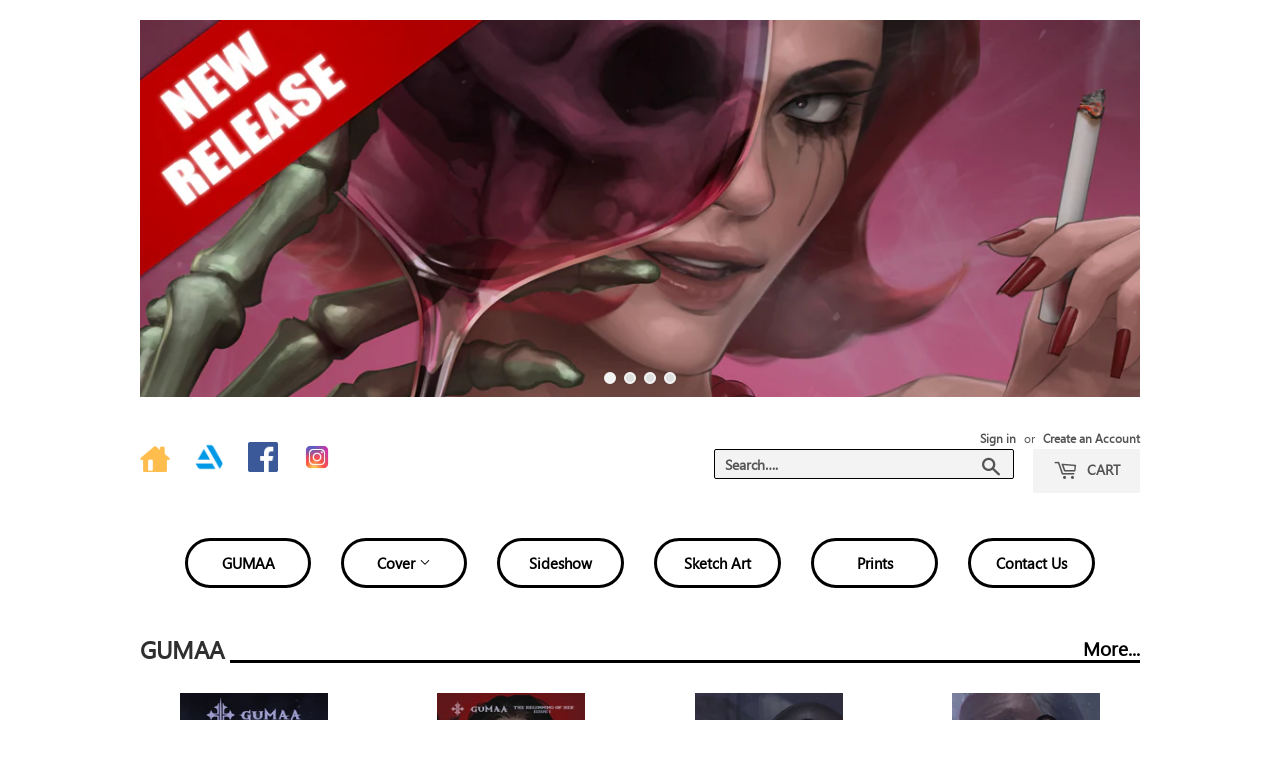

--- FILE ---
content_type: text/html; charset=utf-8
request_url: https://jeehyung.com/
body_size: 26255
content:
<!doctype html>
<html class="no-touch no-js">
<head>
  <script>(function(H){H.className=H.className.replace(/\bno-js\b/,'js')})(document.documentElement)</script>
  <!-- Basic page needs ================================================== -->
  <meta charset="utf-8">
  <meta http-equiv="X-UA-Compatible" content="IE=edge,chrome=1">

  
<div id="countdown-timer" style="font-size: 20px; font-weight: bold; color: #333; text-align: center; margin: 10px 0;">

</div>

<script>
    document.addEventListener('DOMContentLoaded', function () {
        const timerElement = document.getElementById('countdown');

        // Set the countdown end time
        let endTime = localStorage.getItem('countdownEndTime');

        if (!endTime || new Date(endTime) <= new Date()) {
            endTime = new Date(Date.now() + 24 * 60 * 60 * 1000).toISOString(); // 24 hours from now
            localStorage.setItem('countdownEndTime', endTime);
        }

        endTime = new Date(endTime);

        function updateTimer() {
            const now = new Date();
            const remainingTime = endTime - now;

            if (remainingTime <= 0) {
                timerElement.textContent = "00:00:00";
                clearInterval(timerInterval);
                return;
            }

            const hours = String(Math.floor((remainingTime / (1000 * 60 * 60)) % 24)).padStart(2, '0');
            const minutes = String(Math.floor((remainingTime / (1000 * 60)) % 60)).padStart(2, '0');
            const seconds = String(Math.floor((remainingTime / 1000) % 60)).padStart(2, '0');

            timerElement.textContent = ${hours}:${minutes}:${seconds};
        }

        const timerInterval = setInterval(updateTimer, 1000);
        updateTimer();
    });
</script>
  <!-- Title and description ================================================== -->
  <title>
  Jeehyung.com
  </title>

  

  <!-- Product meta ================================================== -->
  <!-- /snippets/social-meta-tags.liquid -->




<meta property="og:site_name" content="Jeehyung.com">
<meta property="og:url" content="https://jeehyung.com/">
<meta property="og:title" content="Jeehyung.com">
<meta property="og:type" content="website">
<meta property="og:description" content="Jeehyung.com">





<meta name="twitter:card" content="summary_large_image">
<meta name="twitter:title" content="Jeehyung.com">
<meta name="twitter:description" content="Jeehyung.com">


  <!-- Helpers ================================================== -->
  <link rel="canonical" href="https://jeehyung.com/">
  <meta name="viewport" content="width=device-width,initial-scale=1">

  <!-- CSS ================================================== -->
  <link href="//jeehyung.com/cdn/shop/t/7/assets/theme.scss.css?v=76542536707827130341764448634" rel="stylesheet" type="text/css" media="all" />

  <!-- Header hook for plugins ================================================== -->
  <script>window.performance && window.performance.mark && window.performance.mark('shopify.content_for_header.start');</script><meta name="google-site-verification" content="Z4SsaNWnDGLOYG33aS0WDKMSXNgG458b_M9HcABa6Ig">
<meta id="shopify-digital-wallet" name="shopify-digital-wallet" content="/24722374730/digital_wallets/dialog">
<meta name="shopify-checkout-api-token" content="bc00815bd32e371e33998f2e205c5c4a">
<meta id="in-context-paypal-metadata" data-shop-id="24722374730" data-venmo-supported="true" data-environment="production" data-locale="en_US" data-paypal-v4="true" data-currency="USD">
<script async="async" src="/checkouts/internal/preloads.js?locale=en-US"></script>
<link rel="preconnect" href="https://shop.app" crossorigin="anonymous">
<script async="async" src="https://shop.app/checkouts/internal/preloads.js?locale=en-US&shop_id=24722374730" crossorigin="anonymous"></script>
<script id="apple-pay-shop-capabilities" type="application/json">{"shopId":24722374730,"countryCode":"US","currencyCode":"USD","merchantCapabilities":["supports3DS"],"merchantId":"gid:\/\/shopify\/Shop\/24722374730","merchantName":"Jeehyung.com","requiredBillingContactFields":["postalAddress","email"],"requiredShippingContactFields":["postalAddress","email"],"shippingType":"shipping","supportedNetworks":["visa","masterCard","amex","discover","elo","jcb"],"total":{"type":"pending","label":"Jeehyung.com","amount":"1.00"},"shopifyPaymentsEnabled":true,"supportsSubscriptions":true}</script>
<script id="shopify-features" type="application/json">{"accessToken":"bc00815bd32e371e33998f2e205c5c4a","betas":["rich-media-storefront-analytics"],"domain":"jeehyung.com","predictiveSearch":true,"shopId":24722374730,"locale":"en"}</script>
<script>var Shopify = Shopify || {};
Shopify.shop = "jeehyung-com.myshopify.com";
Shopify.locale = "en";
Shopify.currency = {"active":"USD","rate":"1.0"};
Shopify.country = "US";
Shopify.theme = {"name":"Supply","id":80338485322,"schema_name":"Supply","schema_version":"8.9.5","theme_store_id":679,"role":"main"};
Shopify.theme.handle = "null";
Shopify.theme.style = {"id":null,"handle":null};
Shopify.cdnHost = "jeehyung.com/cdn";
Shopify.routes = Shopify.routes || {};
Shopify.routes.root = "/";</script>
<script type="module">!function(o){(o.Shopify=o.Shopify||{}).modules=!0}(window);</script>
<script>!function(o){function n(){var o=[];function n(){o.push(Array.prototype.slice.apply(arguments))}return n.q=o,n}var t=o.Shopify=o.Shopify||{};t.loadFeatures=n(),t.autoloadFeatures=n()}(window);</script>
<script>
  window.ShopifyPay = window.ShopifyPay || {};
  window.ShopifyPay.apiHost = "shop.app\/pay";
  window.ShopifyPay.redirectState = null;
</script>
<script id="shop-js-analytics" type="application/json">{"pageType":"index"}</script>
<script defer="defer" async type="module" src="//jeehyung.com/cdn/shopifycloud/shop-js/modules/v2/client.init-shop-cart-sync_BT-GjEfc.en.esm.js"></script>
<script defer="defer" async type="module" src="//jeehyung.com/cdn/shopifycloud/shop-js/modules/v2/chunk.common_D58fp_Oc.esm.js"></script>
<script defer="defer" async type="module" src="//jeehyung.com/cdn/shopifycloud/shop-js/modules/v2/chunk.modal_xMitdFEc.esm.js"></script>
<script type="module">
  await import("//jeehyung.com/cdn/shopifycloud/shop-js/modules/v2/client.init-shop-cart-sync_BT-GjEfc.en.esm.js");
await import("//jeehyung.com/cdn/shopifycloud/shop-js/modules/v2/chunk.common_D58fp_Oc.esm.js");
await import("//jeehyung.com/cdn/shopifycloud/shop-js/modules/v2/chunk.modal_xMitdFEc.esm.js");

  window.Shopify.SignInWithShop?.initShopCartSync?.({"fedCMEnabled":true,"windoidEnabled":true});

</script>
<script>
  window.Shopify = window.Shopify || {};
  if (!window.Shopify.featureAssets) window.Shopify.featureAssets = {};
  window.Shopify.featureAssets['shop-js'] = {"shop-cart-sync":["modules/v2/client.shop-cart-sync_DZOKe7Ll.en.esm.js","modules/v2/chunk.common_D58fp_Oc.esm.js","modules/v2/chunk.modal_xMitdFEc.esm.js"],"init-fed-cm":["modules/v2/client.init-fed-cm_B6oLuCjv.en.esm.js","modules/v2/chunk.common_D58fp_Oc.esm.js","modules/v2/chunk.modal_xMitdFEc.esm.js"],"shop-cash-offers":["modules/v2/client.shop-cash-offers_D2sdYoxE.en.esm.js","modules/v2/chunk.common_D58fp_Oc.esm.js","modules/v2/chunk.modal_xMitdFEc.esm.js"],"shop-login-button":["modules/v2/client.shop-login-button_QeVjl5Y3.en.esm.js","modules/v2/chunk.common_D58fp_Oc.esm.js","modules/v2/chunk.modal_xMitdFEc.esm.js"],"pay-button":["modules/v2/client.pay-button_DXTOsIq6.en.esm.js","modules/v2/chunk.common_D58fp_Oc.esm.js","modules/v2/chunk.modal_xMitdFEc.esm.js"],"shop-button":["modules/v2/client.shop-button_DQZHx9pm.en.esm.js","modules/v2/chunk.common_D58fp_Oc.esm.js","modules/v2/chunk.modal_xMitdFEc.esm.js"],"avatar":["modules/v2/client.avatar_BTnouDA3.en.esm.js"],"init-windoid":["modules/v2/client.init-windoid_CR1B-cfM.en.esm.js","modules/v2/chunk.common_D58fp_Oc.esm.js","modules/v2/chunk.modal_xMitdFEc.esm.js"],"init-shop-for-new-customer-accounts":["modules/v2/client.init-shop-for-new-customer-accounts_C_vY_xzh.en.esm.js","modules/v2/client.shop-login-button_QeVjl5Y3.en.esm.js","modules/v2/chunk.common_D58fp_Oc.esm.js","modules/v2/chunk.modal_xMitdFEc.esm.js"],"init-shop-email-lookup-coordinator":["modules/v2/client.init-shop-email-lookup-coordinator_BI7n9ZSv.en.esm.js","modules/v2/chunk.common_D58fp_Oc.esm.js","modules/v2/chunk.modal_xMitdFEc.esm.js"],"init-shop-cart-sync":["modules/v2/client.init-shop-cart-sync_BT-GjEfc.en.esm.js","modules/v2/chunk.common_D58fp_Oc.esm.js","modules/v2/chunk.modal_xMitdFEc.esm.js"],"shop-toast-manager":["modules/v2/client.shop-toast-manager_DiYdP3xc.en.esm.js","modules/v2/chunk.common_D58fp_Oc.esm.js","modules/v2/chunk.modal_xMitdFEc.esm.js"],"init-customer-accounts":["modules/v2/client.init-customer-accounts_D9ZNqS-Q.en.esm.js","modules/v2/client.shop-login-button_QeVjl5Y3.en.esm.js","modules/v2/chunk.common_D58fp_Oc.esm.js","modules/v2/chunk.modal_xMitdFEc.esm.js"],"init-customer-accounts-sign-up":["modules/v2/client.init-customer-accounts-sign-up_iGw4briv.en.esm.js","modules/v2/client.shop-login-button_QeVjl5Y3.en.esm.js","modules/v2/chunk.common_D58fp_Oc.esm.js","modules/v2/chunk.modal_xMitdFEc.esm.js"],"shop-follow-button":["modules/v2/client.shop-follow-button_CqMgW2wH.en.esm.js","modules/v2/chunk.common_D58fp_Oc.esm.js","modules/v2/chunk.modal_xMitdFEc.esm.js"],"checkout-modal":["modules/v2/client.checkout-modal_xHeaAweL.en.esm.js","modules/v2/chunk.common_D58fp_Oc.esm.js","modules/v2/chunk.modal_xMitdFEc.esm.js"],"shop-login":["modules/v2/client.shop-login_D91U-Q7h.en.esm.js","modules/v2/chunk.common_D58fp_Oc.esm.js","modules/v2/chunk.modal_xMitdFEc.esm.js"],"lead-capture":["modules/v2/client.lead-capture_BJmE1dJe.en.esm.js","modules/v2/chunk.common_D58fp_Oc.esm.js","modules/v2/chunk.modal_xMitdFEc.esm.js"],"payment-terms":["modules/v2/client.payment-terms_Ci9AEqFq.en.esm.js","modules/v2/chunk.common_D58fp_Oc.esm.js","modules/v2/chunk.modal_xMitdFEc.esm.js"]};
</script>
<script>(function() {
  var isLoaded = false;
  function asyncLoad() {
    if (isLoaded) return;
    isLoaded = true;
    var urls = ["https:\/\/storage.googleapis.com\/timesact-resources\/scripts\/timesact.js?shop=jeehyung-com.myshopify.com"];
    for (var i = 0; i < urls.length; i++) {
      var s = document.createElement('script');
      s.type = 'text/javascript';
      s.async = true;
      s.src = urls[i];
      var x = document.getElementsByTagName('script')[0];
      x.parentNode.insertBefore(s, x);
    }
  };
  if(window.attachEvent) {
    window.attachEvent('onload', asyncLoad);
  } else {
    window.addEventListener('load', asyncLoad, false);
  }
})();</script>
<script id="__st">var __st={"a":24722374730,"offset":-28800,"reqid":"ce4835e7-7d86-402d-a306-43f974f6ed6e-1769232328","pageurl":"jeehyung.com\/","u":"9cdcdedfa458","p":"home"};</script>
<script>window.ShopifyPaypalV4VisibilityTracking = true;</script>
<script id="captcha-bootstrap">!function(){'use strict';const t='contact',e='account',n='new_comment',o=[[t,t],['blogs',n],['comments',n],[t,'customer']],c=[[e,'customer_login'],[e,'guest_login'],[e,'recover_customer_password'],[e,'create_customer']],r=t=>t.map((([t,e])=>`form[action*='/${t}']:not([data-nocaptcha='true']) input[name='form_type'][value='${e}']`)).join(','),a=t=>()=>t?[...document.querySelectorAll(t)].map((t=>t.form)):[];function s(){const t=[...o],e=r(t);return a(e)}const i='password',u='form_key',d=['recaptcha-v3-token','g-recaptcha-response','h-captcha-response',i],f=()=>{try{return window.sessionStorage}catch{return}},m='__shopify_v',_=t=>t.elements[u];function p(t,e,n=!1){try{const o=window.sessionStorage,c=JSON.parse(o.getItem(e)),{data:r}=function(t){const{data:e,action:n}=t;return t[m]||n?{data:e,action:n}:{data:t,action:n}}(c);for(const[e,n]of Object.entries(r))t.elements[e]&&(t.elements[e].value=n);n&&o.removeItem(e)}catch(o){console.error('form repopulation failed',{error:o})}}const l='form_type',E='cptcha';function T(t){t.dataset[E]=!0}const w=window,h=w.document,L='Shopify',v='ce_forms',y='captcha';let A=!1;((t,e)=>{const n=(g='f06e6c50-85a8-45c8-87d0-21a2b65856fe',I='https://cdn.shopify.com/shopifycloud/storefront-forms-hcaptcha/ce_storefront_forms_captcha_hcaptcha.v1.5.2.iife.js',D={infoText:'Protected by hCaptcha',privacyText:'Privacy',termsText:'Terms'},(t,e,n)=>{const o=w[L][v],c=o.bindForm;if(c)return c(t,g,e,D).then(n);var r;o.q.push([[t,g,e,D],n]),r=I,A||(h.body.append(Object.assign(h.createElement('script'),{id:'captcha-provider',async:!0,src:r})),A=!0)});var g,I,D;w[L]=w[L]||{},w[L][v]=w[L][v]||{},w[L][v].q=[],w[L][y]=w[L][y]||{},w[L][y].protect=function(t,e){n(t,void 0,e),T(t)},Object.freeze(w[L][y]),function(t,e,n,w,h,L){const[v,y,A,g]=function(t,e,n){const i=e?o:[],u=t?c:[],d=[...i,...u],f=r(d),m=r(i),_=r(d.filter((([t,e])=>n.includes(e))));return[a(f),a(m),a(_),s()]}(w,h,L),I=t=>{const e=t.target;return e instanceof HTMLFormElement?e:e&&e.form},D=t=>v().includes(t);t.addEventListener('submit',(t=>{const e=I(t);if(!e)return;const n=D(e)&&!e.dataset.hcaptchaBound&&!e.dataset.recaptchaBound,o=_(e),c=g().includes(e)&&(!o||!o.value);(n||c)&&t.preventDefault(),c&&!n&&(function(t){try{if(!f())return;!function(t){const e=f();if(!e)return;const n=_(t);if(!n)return;const o=n.value;o&&e.removeItem(o)}(t);const e=Array.from(Array(32),(()=>Math.random().toString(36)[2])).join('');!function(t,e){_(t)||t.append(Object.assign(document.createElement('input'),{type:'hidden',name:u})),t.elements[u].value=e}(t,e),function(t,e){const n=f();if(!n)return;const o=[...t.querySelectorAll(`input[type='${i}']`)].map((({name:t})=>t)),c=[...d,...o],r={};for(const[a,s]of new FormData(t).entries())c.includes(a)||(r[a]=s);n.setItem(e,JSON.stringify({[m]:1,action:t.action,data:r}))}(t,e)}catch(e){console.error('failed to persist form',e)}}(e),e.submit())}));const S=(t,e)=>{t&&!t.dataset[E]&&(n(t,e.some((e=>e===t))),T(t))};for(const o of['focusin','change'])t.addEventListener(o,(t=>{const e=I(t);D(e)&&S(e,y())}));const B=e.get('form_key'),M=e.get(l),P=B&&M;t.addEventListener('DOMContentLoaded',(()=>{const t=y();if(P)for(const e of t)e.elements[l].value===M&&p(e,B);[...new Set([...A(),...v().filter((t=>'true'===t.dataset.shopifyCaptcha))])].forEach((e=>S(e,t)))}))}(h,new URLSearchParams(w.location.search),n,t,e,['guest_login'])})(!0,!0)}();</script>
<script integrity="sha256-4kQ18oKyAcykRKYeNunJcIwy7WH5gtpwJnB7kiuLZ1E=" data-source-attribution="shopify.loadfeatures" defer="defer" src="//jeehyung.com/cdn/shopifycloud/storefront/assets/storefront/load_feature-a0a9edcb.js" crossorigin="anonymous"></script>
<script crossorigin="anonymous" defer="defer" src="//jeehyung.com/cdn/shopifycloud/storefront/assets/shopify_pay/storefront-65b4c6d7.js?v=20250812"></script>
<script data-source-attribution="shopify.dynamic_checkout.dynamic.init">var Shopify=Shopify||{};Shopify.PaymentButton=Shopify.PaymentButton||{isStorefrontPortableWallets:!0,init:function(){window.Shopify.PaymentButton.init=function(){};var t=document.createElement("script");t.src="https://jeehyung.com/cdn/shopifycloud/portable-wallets/latest/portable-wallets.en.js",t.type="module",document.head.appendChild(t)}};
</script>
<script data-source-attribution="shopify.dynamic_checkout.buyer_consent">
  function portableWalletsHideBuyerConsent(e){var t=document.getElementById("shopify-buyer-consent"),n=document.getElementById("shopify-subscription-policy-button");t&&n&&(t.classList.add("hidden"),t.setAttribute("aria-hidden","true"),n.removeEventListener("click",e))}function portableWalletsShowBuyerConsent(e){var t=document.getElementById("shopify-buyer-consent"),n=document.getElementById("shopify-subscription-policy-button");t&&n&&(t.classList.remove("hidden"),t.removeAttribute("aria-hidden"),n.addEventListener("click",e))}window.Shopify?.PaymentButton&&(window.Shopify.PaymentButton.hideBuyerConsent=portableWalletsHideBuyerConsent,window.Shopify.PaymentButton.showBuyerConsent=portableWalletsShowBuyerConsent);
</script>
<script data-source-attribution="shopify.dynamic_checkout.cart.bootstrap">document.addEventListener("DOMContentLoaded",(function(){function t(){return document.querySelector("shopify-accelerated-checkout-cart, shopify-accelerated-checkout")}if(t())Shopify.PaymentButton.init();else{new MutationObserver((function(e,n){t()&&(Shopify.PaymentButton.init(),n.disconnect())})).observe(document.body,{childList:!0,subtree:!0})}}));
</script>
<link id="shopify-accelerated-checkout-styles" rel="stylesheet" media="screen" href="https://jeehyung.com/cdn/shopifycloud/portable-wallets/latest/accelerated-checkout-backwards-compat.css" crossorigin="anonymous">
<style id="shopify-accelerated-checkout-cart">
        #shopify-buyer-consent {
  margin-top: 1em;
  display: inline-block;
  width: 100%;
}

#shopify-buyer-consent.hidden {
  display: none;
}

#shopify-subscription-policy-button {
  background: none;
  border: none;
  padding: 0;
  text-decoration: underline;
  font-size: inherit;
  cursor: pointer;
}

#shopify-subscription-policy-button::before {
  box-shadow: none;
}

      </style>

<script>window.performance && window.performance.mark && window.performance.mark('shopify.content_for_header.end');</script>

  
  

  <script src="//jeehyung.com/cdn/shop/t/7/assets/jquery-2.2.3.min.js?v=58211863146907186831577836514" type="text/javascript"></script>

  <script src="//jeehyung.com/cdn/shop/t/7/assets/lazysizes.min.js?v=8147953233334221341577836515" async="async"></script>
  <script src="//jeehyung.com/cdn/shop/t/7/assets/vendor.js?v=106177282645720727331577836517" defer="defer"></script>
  <script src="//jeehyung.com/cdn/shop/t/7/assets/theme.js?v=137489412536098285051675017000" defer="defer"></script>


<link href="https://monorail-edge.shopifysvc.com" rel="dns-prefetch">
<script>(function(){if ("sendBeacon" in navigator && "performance" in window) {try {var session_token_from_headers = performance.getEntriesByType('navigation')[0].serverTiming.find(x => x.name == '_s').description;} catch {var session_token_from_headers = undefined;}var session_cookie_matches = document.cookie.match(/_shopify_s=([^;]*)/);var session_token_from_cookie = session_cookie_matches && session_cookie_matches.length === 2 ? session_cookie_matches[1] : "";var session_token = session_token_from_headers || session_token_from_cookie || "";function handle_abandonment_event(e) {var entries = performance.getEntries().filter(function(entry) {return /monorail-edge.shopifysvc.com/.test(entry.name);});if (!window.abandonment_tracked && entries.length === 0) {window.abandonment_tracked = true;var currentMs = Date.now();var navigation_start = performance.timing.navigationStart;var payload = {shop_id: 24722374730,url: window.location.href,navigation_start,duration: currentMs - navigation_start,session_token,page_type: "index"};window.navigator.sendBeacon("https://monorail-edge.shopifysvc.com/v1/produce", JSON.stringify({schema_id: "online_store_buyer_site_abandonment/1.1",payload: payload,metadata: {event_created_at_ms: currentMs,event_sent_at_ms: currentMs}}));}}window.addEventListener('pagehide', handle_abandonment_event);}}());</script>
<script id="web-pixels-manager-setup">(function e(e,d,r,n,o){if(void 0===o&&(o={}),!Boolean(null===(a=null===(i=window.Shopify)||void 0===i?void 0:i.analytics)||void 0===a?void 0:a.replayQueue)){var i,a;window.Shopify=window.Shopify||{};var t=window.Shopify;t.analytics=t.analytics||{};var s=t.analytics;s.replayQueue=[],s.publish=function(e,d,r){return s.replayQueue.push([e,d,r]),!0};try{self.performance.mark("wpm:start")}catch(e){}var l=function(){var e={modern:/Edge?\/(1{2}[4-9]|1[2-9]\d|[2-9]\d{2}|\d{4,})\.\d+(\.\d+|)|Firefox\/(1{2}[4-9]|1[2-9]\d|[2-9]\d{2}|\d{4,})\.\d+(\.\d+|)|Chrom(ium|e)\/(9{2}|\d{3,})\.\d+(\.\d+|)|(Maci|X1{2}).+ Version\/(15\.\d+|(1[6-9]|[2-9]\d|\d{3,})\.\d+)([,.]\d+|)( \(\w+\)|)( Mobile\/\w+|) Safari\/|Chrome.+OPR\/(9{2}|\d{3,})\.\d+\.\d+|(CPU[ +]OS|iPhone[ +]OS|CPU[ +]iPhone|CPU IPhone OS|CPU iPad OS)[ +]+(15[._]\d+|(1[6-9]|[2-9]\d|\d{3,})[._]\d+)([._]\d+|)|Android:?[ /-](13[3-9]|1[4-9]\d|[2-9]\d{2}|\d{4,})(\.\d+|)(\.\d+|)|Android.+Firefox\/(13[5-9]|1[4-9]\d|[2-9]\d{2}|\d{4,})\.\d+(\.\d+|)|Android.+Chrom(ium|e)\/(13[3-9]|1[4-9]\d|[2-9]\d{2}|\d{4,})\.\d+(\.\d+|)|SamsungBrowser\/([2-9]\d|\d{3,})\.\d+/,legacy:/Edge?\/(1[6-9]|[2-9]\d|\d{3,})\.\d+(\.\d+|)|Firefox\/(5[4-9]|[6-9]\d|\d{3,})\.\d+(\.\d+|)|Chrom(ium|e)\/(5[1-9]|[6-9]\d|\d{3,})\.\d+(\.\d+|)([\d.]+$|.*Safari\/(?![\d.]+ Edge\/[\d.]+$))|(Maci|X1{2}).+ Version\/(10\.\d+|(1[1-9]|[2-9]\d|\d{3,})\.\d+)([,.]\d+|)( \(\w+\)|)( Mobile\/\w+|) Safari\/|Chrome.+OPR\/(3[89]|[4-9]\d|\d{3,})\.\d+\.\d+|(CPU[ +]OS|iPhone[ +]OS|CPU[ +]iPhone|CPU IPhone OS|CPU iPad OS)[ +]+(10[._]\d+|(1[1-9]|[2-9]\d|\d{3,})[._]\d+)([._]\d+|)|Android:?[ /-](13[3-9]|1[4-9]\d|[2-9]\d{2}|\d{4,})(\.\d+|)(\.\d+|)|Mobile Safari.+OPR\/([89]\d|\d{3,})\.\d+\.\d+|Android.+Firefox\/(13[5-9]|1[4-9]\d|[2-9]\d{2}|\d{4,})\.\d+(\.\d+|)|Android.+Chrom(ium|e)\/(13[3-9]|1[4-9]\d|[2-9]\d{2}|\d{4,})\.\d+(\.\d+|)|Android.+(UC? ?Browser|UCWEB|U3)[ /]?(15\.([5-9]|\d{2,})|(1[6-9]|[2-9]\d|\d{3,})\.\d+)\.\d+|SamsungBrowser\/(5\.\d+|([6-9]|\d{2,})\.\d+)|Android.+MQ{2}Browser\/(14(\.(9|\d{2,})|)|(1[5-9]|[2-9]\d|\d{3,})(\.\d+|))(\.\d+|)|K[Aa][Ii]OS\/(3\.\d+|([4-9]|\d{2,})\.\d+)(\.\d+|)/},d=e.modern,r=e.legacy,n=navigator.userAgent;return n.match(d)?"modern":n.match(r)?"legacy":"unknown"}(),u="modern"===l?"modern":"legacy",c=(null!=n?n:{modern:"",legacy:""})[u],f=function(e){return[e.baseUrl,"/wpm","/b",e.hashVersion,"modern"===e.buildTarget?"m":"l",".js"].join("")}({baseUrl:d,hashVersion:r,buildTarget:u}),m=function(e){var d=e.version,r=e.bundleTarget,n=e.surface,o=e.pageUrl,i=e.monorailEndpoint;return{emit:function(e){var a=e.status,t=e.errorMsg,s=(new Date).getTime(),l=JSON.stringify({metadata:{event_sent_at_ms:s},events:[{schema_id:"web_pixels_manager_load/3.1",payload:{version:d,bundle_target:r,page_url:o,status:a,surface:n,error_msg:t},metadata:{event_created_at_ms:s}}]});if(!i)return console&&console.warn&&console.warn("[Web Pixels Manager] No Monorail endpoint provided, skipping logging."),!1;try{return self.navigator.sendBeacon.bind(self.navigator)(i,l)}catch(e){}var u=new XMLHttpRequest;try{return u.open("POST",i,!0),u.setRequestHeader("Content-Type","text/plain"),u.send(l),!0}catch(e){return console&&console.warn&&console.warn("[Web Pixels Manager] Got an unhandled error while logging to Monorail."),!1}}}}({version:r,bundleTarget:l,surface:e.surface,pageUrl:self.location.href,monorailEndpoint:e.monorailEndpoint});try{o.browserTarget=l,function(e){var d=e.src,r=e.async,n=void 0===r||r,o=e.onload,i=e.onerror,a=e.sri,t=e.scriptDataAttributes,s=void 0===t?{}:t,l=document.createElement("script"),u=document.querySelector("head"),c=document.querySelector("body");if(l.async=n,l.src=d,a&&(l.integrity=a,l.crossOrigin="anonymous"),s)for(var f in s)if(Object.prototype.hasOwnProperty.call(s,f))try{l.dataset[f]=s[f]}catch(e){}if(o&&l.addEventListener("load",o),i&&l.addEventListener("error",i),u)u.appendChild(l);else{if(!c)throw new Error("Did not find a head or body element to append the script");c.appendChild(l)}}({src:f,async:!0,onload:function(){if(!function(){var e,d;return Boolean(null===(d=null===(e=window.Shopify)||void 0===e?void 0:e.analytics)||void 0===d?void 0:d.initialized)}()){var d=window.webPixelsManager.init(e)||void 0;if(d){var r=window.Shopify.analytics;r.replayQueue.forEach((function(e){var r=e[0],n=e[1],o=e[2];d.publishCustomEvent(r,n,o)})),r.replayQueue=[],r.publish=d.publishCustomEvent,r.visitor=d.visitor,r.initialized=!0}}},onerror:function(){return m.emit({status:"failed",errorMsg:"".concat(f," has failed to load")})},sri:function(e){var d=/^sha384-[A-Za-z0-9+/=]+$/;return"string"==typeof e&&d.test(e)}(c)?c:"",scriptDataAttributes:o}),m.emit({status:"loading"})}catch(e){m.emit({status:"failed",errorMsg:(null==e?void 0:e.message)||"Unknown error"})}}})({shopId: 24722374730,storefrontBaseUrl: "https://jeehyung.com",extensionsBaseUrl: "https://extensions.shopifycdn.com/cdn/shopifycloud/web-pixels-manager",monorailEndpoint: "https://monorail-edge.shopifysvc.com/unstable/produce_batch",surface: "storefront-renderer",enabledBetaFlags: ["2dca8a86"],webPixelsConfigList: [{"id":"556826802","configuration":"{\"config\":\"{\\\"pixel_id\\\":\\\"AW-10941456094\\\",\\\"target_country\\\":\\\"US\\\",\\\"gtag_events\\\":[{\\\"type\\\":\\\"search\\\",\\\"action_label\\\":\\\"AW-10941456094\\\/odF2CIrihcoDEN69peEo\\\"},{\\\"type\\\":\\\"begin_checkout\\\",\\\"action_label\\\":\\\"AW-10941456094\\\/TJiMCIfihcoDEN69peEo\\\"},{\\\"type\\\":\\\"view_item\\\",\\\"action_label\\\":[\\\"AW-10941456094\\\/RP4OCIHihcoDEN69peEo\\\",\\\"MC-4QT1NS4RTF\\\"]},{\\\"type\\\":\\\"purchase\\\",\\\"action_label\\\":[\\\"AW-10941456094\\\/7adnCP7hhcoDEN69peEo\\\",\\\"MC-4QT1NS4RTF\\\"]},{\\\"type\\\":\\\"page_view\\\",\\\"action_label\\\":[\\\"AW-10941456094\\\/wP1qCPvhhcoDEN69peEo\\\",\\\"MC-4QT1NS4RTF\\\"]},{\\\"type\\\":\\\"add_payment_info\\\",\\\"action_label\\\":\\\"AW-10941456094\\\/_6LhCI3ihcoDEN69peEo\\\"},{\\\"type\\\":\\\"add_to_cart\\\",\\\"action_label\\\":\\\"AW-10941456094\\\/AXfQCITihcoDEN69peEo\\\"}],\\\"enable_monitoring_mode\\\":false}\"}","eventPayloadVersion":"v1","runtimeContext":"OPEN","scriptVersion":"b2a88bafab3e21179ed38636efcd8a93","type":"APP","apiClientId":1780363,"privacyPurposes":[],"dataSharingAdjustments":{"protectedCustomerApprovalScopes":["read_customer_address","read_customer_email","read_customer_name","read_customer_personal_data","read_customer_phone"]}},{"id":"88473778","eventPayloadVersion":"v1","runtimeContext":"LAX","scriptVersion":"1","type":"CUSTOM","privacyPurposes":["ANALYTICS"],"name":"Google Analytics tag (migrated)"},{"id":"shopify-app-pixel","configuration":"{}","eventPayloadVersion":"v1","runtimeContext":"STRICT","scriptVersion":"0450","apiClientId":"shopify-pixel","type":"APP","privacyPurposes":["ANALYTICS","MARKETING"]},{"id":"shopify-custom-pixel","eventPayloadVersion":"v1","runtimeContext":"LAX","scriptVersion":"0450","apiClientId":"shopify-pixel","type":"CUSTOM","privacyPurposes":["ANALYTICS","MARKETING"]}],isMerchantRequest: false,initData: {"shop":{"name":"Jeehyung.com","paymentSettings":{"currencyCode":"USD"},"myshopifyDomain":"jeehyung-com.myshopify.com","countryCode":"US","storefrontUrl":"https:\/\/jeehyung.com"},"customer":null,"cart":null,"checkout":null,"productVariants":[],"purchasingCompany":null},},"https://jeehyung.com/cdn","fcfee988w5aeb613cpc8e4bc33m6693e112",{"modern":"","legacy":""},{"shopId":"24722374730","storefrontBaseUrl":"https:\/\/jeehyung.com","extensionBaseUrl":"https:\/\/extensions.shopifycdn.com\/cdn\/shopifycloud\/web-pixels-manager","surface":"storefront-renderer","enabledBetaFlags":"[\"2dca8a86\"]","isMerchantRequest":"false","hashVersion":"fcfee988w5aeb613cpc8e4bc33m6693e112","publish":"custom","events":"[[\"page_viewed\",{}]]"});</script><script>
  window.ShopifyAnalytics = window.ShopifyAnalytics || {};
  window.ShopifyAnalytics.meta = window.ShopifyAnalytics.meta || {};
  window.ShopifyAnalytics.meta.currency = 'USD';
  var meta = {"page":{"pageType":"home","requestId":"ce4835e7-7d86-402d-a306-43f974f6ed6e-1769232328"}};
  for (var attr in meta) {
    window.ShopifyAnalytics.meta[attr] = meta[attr];
  }
</script>
<script class="analytics">
  (function () {
    var customDocumentWrite = function(content) {
      var jquery = null;

      if (window.jQuery) {
        jquery = window.jQuery;
      } else if (window.Checkout && window.Checkout.$) {
        jquery = window.Checkout.$;
      }

      if (jquery) {
        jquery('body').append(content);
      }
    };

    var hasLoggedConversion = function(token) {
      if (token) {
        return document.cookie.indexOf('loggedConversion=' + token) !== -1;
      }
      return false;
    }

    var setCookieIfConversion = function(token) {
      if (token) {
        var twoMonthsFromNow = new Date(Date.now());
        twoMonthsFromNow.setMonth(twoMonthsFromNow.getMonth() + 2);

        document.cookie = 'loggedConversion=' + token + '; expires=' + twoMonthsFromNow;
      }
    }

    var trekkie = window.ShopifyAnalytics.lib = window.trekkie = window.trekkie || [];
    if (trekkie.integrations) {
      return;
    }
    trekkie.methods = [
      'identify',
      'page',
      'ready',
      'track',
      'trackForm',
      'trackLink'
    ];
    trekkie.factory = function(method) {
      return function() {
        var args = Array.prototype.slice.call(arguments);
        args.unshift(method);
        trekkie.push(args);
        return trekkie;
      };
    };
    for (var i = 0; i < trekkie.methods.length; i++) {
      var key = trekkie.methods[i];
      trekkie[key] = trekkie.factory(key);
    }
    trekkie.load = function(config) {
      trekkie.config = config || {};
      trekkie.config.initialDocumentCookie = document.cookie;
      var first = document.getElementsByTagName('script')[0];
      var script = document.createElement('script');
      script.type = 'text/javascript';
      script.onerror = function(e) {
        var scriptFallback = document.createElement('script');
        scriptFallback.type = 'text/javascript';
        scriptFallback.onerror = function(error) {
                var Monorail = {
      produce: function produce(monorailDomain, schemaId, payload) {
        var currentMs = new Date().getTime();
        var event = {
          schema_id: schemaId,
          payload: payload,
          metadata: {
            event_created_at_ms: currentMs,
            event_sent_at_ms: currentMs
          }
        };
        return Monorail.sendRequest("https://" + monorailDomain + "/v1/produce", JSON.stringify(event));
      },
      sendRequest: function sendRequest(endpointUrl, payload) {
        // Try the sendBeacon API
        if (window && window.navigator && typeof window.navigator.sendBeacon === 'function' && typeof window.Blob === 'function' && !Monorail.isIos12()) {
          var blobData = new window.Blob([payload], {
            type: 'text/plain'
          });

          if (window.navigator.sendBeacon(endpointUrl, blobData)) {
            return true;
          } // sendBeacon was not successful

        } // XHR beacon

        var xhr = new XMLHttpRequest();

        try {
          xhr.open('POST', endpointUrl);
          xhr.setRequestHeader('Content-Type', 'text/plain');
          xhr.send(payload);
        } catch (e) {
          console.log(e);
        }

        return false;
      },
      isIos12: function isIos12() {
        return window.navigator.userAgent.lastIndexOf('iPhone; CPU iPhone OS 12_') !== -1 || window.navigator.userAgent.lastIndexOf('iPad; CPU OS 12_') !== -1;
      }
    };
    Monorail.produce('monorail-edge.shopifysvc.com',
      'trekkie_storefront_load_errors/1.1',
      {shop_id: 24722374730,
      theme_id: 80338485322,
      app_name: "storefront",
      context_url: window.location.href,
      source_url: "//jeehyung.com/cdn/s/trekkie.storefront.8d95595f799fbf7e1d32231b9a28fd43b70c67d3.min.js"});

        };
        scriptFallback.async = true;
        scriptFallback.src = '//jeehyung.com/cdn/s/trekkie.storefront.8d95595f799fbf7e1d32231b9a28fd43b70c67d3.min.js';
        first.parentNode.insertBefore(scriptFallback, first);
      };
      script.async = true;
      script.src = '//jeehyung.com/cdn/s/trekkie.storefront.8d95595f799fbf7e1d32231b9a28fd43b70c67d3.min.js';
      first.parentNode.insertBefore(script, first);
    };
    trekkie.load(
      {"Trekkie":{"appName":"storefront","development":false,"defaultAttributes":{"shopId":24722374730,"isMerchantRequest":null,"themeId":80338485322,"themeCityHash":"127548324877302986","contentLanguage":"en","currency":"USD","eventMetadataId":"46cf5181-6327-4d81-b0c9-b2d265c83da5"},"isServerSideCookieWritingEnabled":true,"monorailRegion":"shop_domain","enabledBetaFlags":["65f19447"]},"Session Attribution":{},"S2S":{"facebookCapiEnabled":false,"source":"trekkie-storefront-renderer","apiClientId":580111}}
    );

    var loaded = false;
    trekkie.ready(function() {
      if (loaded) return;
      loaded = true;

      window.ShopifyAnalytics.lib = window.trekkie;

      var originalDocumentWrite = document.write;
      document.write = customDocumentWrite;
      try { window.ShopifyAnalytics.merchantGoogleAnalytics.call(this); } catch(error) {};
      document.write = originalDocumentWrite;

      window.ShopifyAnalytics.lib.page(null,{"pageType":"home","requestId":"ce4835e7-7d86-402d-a306-43f974f6ed6e-1769232328","shopifyEmitted":true});

      var match = window.location.pathname.match(/checkouts\/(.+)\/(thank_you|post_purchase)/)
      var token = match? match[1]: undefined;
      if (!hasLoggedConversion(token)) {
        setCookieIfConversion(token);
        
      }
    });


        var eventsListenerScript = document.createElement('script');
        eventsListenerScript.async = true;
        eventsListenerScript.src = "//jeehyung.com/cdn/shopifycloud/storefront/assets/shop_events_listener-3da45d37.js";
        document.getElementsByTagName('head')[0].appendChild(eventsListenerScript);

})();</script>
  <script>
  if (!window.ga || (window.ga && typeof window.ga !== 'function')) {
    window.ga = function ga() {
      (window.ga.q = window.ga.q || []).push(arguments);
      if (window.Shopify && window.Shopify.analytics && typeof window.Shopify.analytics.publish === 'function') {
        window.Shopify.analytics.publish("ga_stub_called", {}, {sendTo: "google_osp_migration"});
      }
      console.error("Shopify's Google Analytics stub called with:", Array.from(arguments), "\nSee https://help.shopify.com/manual/promoting-marketing/pixels/pixel-migration#google for more information.");
    };
    if (window.Shopify && window.Shopify.analytics && typeof window.Shopify.analytics.publish === 'function') {
      window.Shopify.analytics.publish("ga_stub_initialized", {}, {sendTo: "google_osp_migration"});
    }
  }
</script>
<script
  defer
  src="https://jeehyung.com/cdn/shopifycloud/perf-kit/shopify-perf-kit-3.0.4.min.js"
  data-application="storefront-renderer"
  data-shop-id="24722374730"
  data-render-region="gcp-us-central1"
  data-page-type="index"
  data-theme-instance-id="80338485322"
  data-theme-name="Supply"
  data-theme-version="8.9.5"
  data-monorail-region="shop_domain"
  data-resource-timing-sampling-rate="10"
  data-shs="true"
  data-shs-beacon="true"
  data-shs-export-with-fetch="true"
  data-shs-logs-sample-rate="1"
  data-shs-beacon-endpoint="https://jeehyung.com/api/collect"
></script>
</head>

<body id="jeehyung-com" class="template-index">
  
  <div class="wrapper" style="padding-top: 10px;"> <div id="shopify-section-slideshow" class="shopify-section slider-section"><!-- <hr> -->
<div class="flexslider" id="heroSlider--slideshow" data-section-id="slideshow" data-section-type="slideshow-section" data-slider-home-auto="true" data-slider-home-rate="5000">
  <ul class="slides">
    
      <li id="slide--image_PK7xjV" data-flexslider-index="0" >
        
          
            <a href="https://jeehyung.com/collections/cover/products/hello-darkness" class="slide-link">
          
<div id="slideShowImageWrapper-slideshow-34323649527986" class="lazyload__image-wrapper" data-image-id="34323649527986" style="max-width: 1000px">
              <div class="lazyload__image-wrapper no-js" style="padding-top:37.735849056603776%;">
                <img
                  class="lazyload js "
                  src="//jeehyung.com/cdn/shop/files/KakaoTalk_20251125_115058147_300x.jpg?v=1764448498"
                  data-src="//jeehyung.com/cdn/shop/files/KakaoTalk_20251125_115058147_{width}x.jpg?v=1764448498"
                  data-widths="[180, 360, 540, 720, 900, 1080, 1296, 1512, 1728, 2048]"
                  data-aspectratio="2.65"
                  data-sizes="auto"
                  alt="">
              </div>
            </div>

            <noscript>
              <img src="//jeehyung.com/cdn/shop/files/KakaoTalk_20251125_115058147_580x.jpg?v=1764448498"
                srcset="//jeehyung.com/cdn/shop/files/KakaoTalk_20251125_115058147_580x.jpg?v=1764448498 1x, //jeehyung.com/cdn/shop/files/KakaoTalk_20251125_115058147_580x@2x.jpg?v=1764448498 2x"
                alt="" style="opacity:1;">
            </noscript>
            

          
            </a>
          

        
      </li>
    
      <li id="slide--image_WA8xbp" data-flexslider-index="1" >
        
          
            <a href="https://jeehyung.com/collections/cover/products/brzrkr-the-bleeding-tide-1-variant-cover-jeehyung-lee-boom" class="slide-link">
          
<div id="slideShowImageWrapper-slideshow-34323649691826" class="lazyload__image-wrapper" data-image-id="34323649691826" style="max-width: 1000px">
              <div class="lazyload__image-wrapper no-js" style="padding-top:37.735849056603776%;">
                <img
                  class="lazyload js lazypreload"
                  src="//jeehyung.com/cdn/shop/files/KakaoTalk_20251125_115528293_300x.jpg?v=1764448506"
                  data-src="//jeehyung.com/cdn/shop/files/KakaoTalk_20251125_115528293_{width}x.jpg?v=1764448506"
                  data-widths="[180, 360, 540, 720, 900, 1080, 1296, 1512, 1728, 2048]"
                  data-aspectratio="2.65"
                  data-sizes="auto"
                  alt="">
              </div>
            </div>

            <noscript>
              <img src="//jeehyung.com/cdn/shop/files/KakaoTalk_20251125_115528293_580x.jpg?v=1764448506"
                srcset="//jeehyung.com/cdn/shop/files/KakaoTalk_20251125_115528293_580x.jpg?v=1764448506 1x, //jeehyung.com/cdn/shop/files/KakaoTalk_20251125_115528293_580x@2x.jpg?v=1764448506 2x"
                alt="" style="opacity:1;">
            </noscript>
            

          
            </a>
          

        
      </li>
    
      <li id="slide--image_rB4akj" data-flexslider-index="2" >
        
          
            <a href="https://jeehyung.com/collections/cover/products/uncanny-x-men-22-variant-cover-jeehyung-lee-01-26" class="slide-link">
          
<div id="slideShowImageWrapper-slideshow-34323649888434" class="lazyload__image-wrapper" data-image-id="34323649888434" style="max-width: 1000px">
              <div class="lazyload__image-wrapper no-js" style="padding-top:37.735849056603776%;">
                <img
                  class="lazyload js lazypreload"
                  src="//jeehyung.com/cdn/shop/files/KakaoTalk_20251117_193814964_300x.jpg?v=1764448522"
                  data-src="//jeehyung.com/cdn/shop/files/KakaoTalk_20251117_193814964_{width}x.jpg?v=1764448522"
                  data-widths="[180, 360, 540, 720, 900, 1080, 1296, 1512, 1728, 2048]"
                  data-aspectratio="2.65"
                  data-sizes="auto"
                  alt="">
              </div>
            </div>

            <noscript>
              <img src="//jeehyung.com/cdn/shop/files/KakaoTalk_20251117_193814964_580x.jpg?v=1764448522"
                srcset="//jeehyung.com/cdn/shop/files/KakaoTalk_20251117_193814964_580x.jpg?v=1764448522 1x, //jeehyung.com/cdn/shop/files/KakaoTalk_20251117_193814964_580x@2x.jpg?v=1764448522 2x"
                alt="" style="opacity:1;">
            </noscript>
            

          
            </a>
          

        
      </li>
    
      <li id="slide--image_APDFkz" data-flexslider-index="3" >
        
          
            <a href="https://jeehyung.com/collections/cover/products/black-cat-1-jeehyung-lee-variant-trade-1-200-virgin-8-20-2025-pre-sale-today" class="slide-link">
          
<div id="slideShowImageWrapper-slideshow-33705927704754" class="lazyload__image-wrapper" data-image-id="33705927704754" style="max-width: 1000px">
              <div class="lazyload__image-wrapper no-js" style="padding-top:37.735849056603776%;">
                <img
                  class="lazyload js lazypreload"
                  src="//jeehyung.com/cdn/shop/files/KakaoTalk_20250826_205613830_02_300x.jpg?v=1756267864"
                  data-src="//jeehyung.com/cdn/shop/files/KakaoTalk_20250826_205613830_02_{width}x.jpg?v=1756267864"
                  data-widths="[180, 360, 540, 720, 900, 1080, 1296, 1512, 1728, 2048]"
                  data-aspectratio="2.65"
                  data-sizes="auto"
                  alt="">
              </div>
            </div>

            <noscript>
              <img src="//jeehyung.com/cdn/shop/files/KakaoTalk_20250826_205613830_02_580x.jpg?v=1756267864"
                srcset="//jeehyung.com/cdn/shop/files/KakaoTalk_20250826_205613830_02_580x.jpg?v=1756267864 1x, //jeehyung.com/cdn/shop/files/KakaoTalk_20250826_205613830_02_580x@2x.jpg?v=1756267864 2x"
                alt="" style="opacity:1;">
            </noscript>
            

          
            </a>
          

        
      </li>
    
  </ul>
</div>




</div> </div>

  <div id="shopify-section-header" class="shopify-section header-section"><header class="site-header" role="banner" data-section-id="header" data-section-type="header-section">
  
  <div class="wrapper">

    <div class="grid--full">
      <div class="grid-item large--one-half">
        
          <div id="icon_div" class="icon_div" align="left">
            <a href="https://jeehyung.com"><img style="max-width:30px; max-height:30px;" src="//jeehyung.com/cdn/shop/t/7/assets/home_icon.png?v=1236570161029056031674356649" /></a>
            <a href="https://www.artstation.com/jeehyunglee" style="padding-left: 20px;" target="_blank"><img style="max-width:30px; max-height:30px;" src="//jeehyung.com/cdn/shop/t/7/assets/artstation_icon.png?v=12899260862158887631577838474" /></a>
            <a href="https://facebook.com" style="padding-left: 20px;" target="_blank"><img style="max-width:30px; max-height:30px;" src="//jeehyung.com/cdn/shop/t/7/assets/facebook_icon.png?v=140736880862279903021577838485" /></a>
            <a href="https://instagram.com" style="padding-left: 20px;" target="_blank"><img style="max-width:30px; max-height:30px;" src="//jeehyung.com/cdn/shop/t/7/assets/instagram_icon.png?v=73688658160429533791756275808" /></a>
          </div>
          
        </div>

      <div class="grid-item large--one-half text-center large--text-right">
        
          <div class="site-header--text-links medium-down--hide">
            

            
              <span class="site-header--meta-links medium-down--hide">
                
                  <a href="/account/login" id="customer_login_link">Sign in</a>
                  <span class="site-header--spacer">or</span>
                  <a href="/account/register" id="customer_register_link">Create an Account</a>
                
              </span>
            
          </div>

          <br class="medium-down--hide">
        

        <form action="/search" method="get" class="search-bar" role="search" style="vertical-align:middle;">
  <input type="hidden" name="type" value="product">

  <input type="search" name="q" value="" placeholder="Search…." aria-label="Search all products...">
  <button type="submit" class="search-bar--submit icon-fallback-text">
    <span class="icon icon-search" aria-hidden="true"></span>
    <span class="fallback-text">Search</span>
  </button>
</form>


        <a href="/cart" class="header-cart-btn cart-toggle">
          <span class="icon icon-cart"></span>
          Cart <span class="cart-count cart-badge--desktop hidden-count">0</span>
        </a>
      </div>
    </div>

  </div>

  
</header>

<div id="mobileNavBar">
  <div class="display-table-cell">
    <button class="menu-toggle mobileNavBar-link" aria-controls="navBar" aria-expanded="false"><span class="icon icon-hamburger" aria-hidden="true"></span>Menu</button>
  </div>
  <div class="display-table-cell">
    <a href="/cart" class="cart-toggle mobileNavBar-link">
      <span class="icon icon-cart"></span>
      Cart <span class="cart-count hidden-count">0</span>
    </a>
  </div>
</div>

<nav class="nav-bar" id="navBar" role="navigation">
  <div class="wrapper">
    <form action="/search" method="get" class="search-bar" role="search" style="vertical-align:middle;">
  <input type="hidden" name="type" value="product">

  <input type="search" name="q" value="" placeholder="Search…." aria-label="Search all products...">
  <button type="submit" class="search-bar--submit icon-fallback-text">
    <span class="icon icon-search" aria-hidden="true"></span>
    <span class="fallback-text">Search</span>
  </button>
</form>

    <ul class="mobile-nav" id="MobileNav">
  
  <li class="large--hide">
    <a href="/">Home</a>
  </li>
  
  
    
      <li>
        <a
          href="/collections/gumaa"
          class="mobile-nav--link"
          data-meganav-type="child"
          >
            GUMAA
        </a>
      </li>
    
  
    
      <li>
        <a
          href="/collections/new-release"
          class="mobile-nav--link"
          data-meganav-type="child"
          >
            New Release
        </a>
      </li>
    
  
    
      
      <li
        class="mobile-nav--has-dropdown "
        aria-haspopup="true">
        <a
          href="/collections/cover"
          class="mobile-nav--link"
          data-meganav-type="parent"
          >
            Cover
        </a>
        <button class="icon icon-arrow-down mobile-nav--button"
          aria-expanded="false"
          aria-label="Cover Menu">
        </button>
        <ul
          id="MenuParent-3"
          class="mobile-nav--dropdown "
          data-meganav-dropdown>
          
            
              <li>
                <a
                  href="/collections/newest-products"
                  class="mobile-nav--link"
                  data-meganav-type="child"
                  >
                    Marvel
                </a>
              </li>
            
          
            
              <li>
                <a
                  href="/collections/dc"
                  class="mobile-nav--link"
                  data-meganav-type="child"
                  >
                    DC
                </a>
              </li>
            
          
            
              <li>
                <a
                  href="/collections/dynamite"
                  class="mobile-nav--link"
                  data-meganav-type="child"
                  >
                    Others
                </a>
              </li>
            
          
        </ul>
      </li>
    
  
    
      <li>
        <a
          href="/collections/sideshow"
          class="mobile-nav--link"
          data-meganav-type="child"
          >
            Sideshow
        </a>
      </li>
    
  
    
      <li>
        <a
          href="/collections/sketch-art"
          class="mobile-nav--link"
          data-meganav-type="child"
          >
            Sketch Art
        </a>
      </li>
    
  
    
      <li>
        <a
          href="/collections/prints-11-x-17"
          class="mobile-nav--link"
          data-meganav-type="child"
          >
            Prints
        </a>
      </li>
    
  
    
      <li>
        <a
          href="/pages/contact-us"
          class="mobile-nav--link"
          data-meganav-type="child"
          >
            Contact Us
        </a>
      </li>
    
  

  
    
      <li class="customer-navlink large--hide"><a href="/account/login" id="customer_login_link">Sign in</a></li>
      <li class="customer-navlink large--hide"><a href="/account/register" id="customer_register_link">Create an Account</a></li>
    
  
</ul>

    <ul class="site-nav" id="AccessibleNav">
  
  <li class="large--hide">
    <a href="/">Home</a>
  </li>
  
  
  
  
  
  
    
        
      <li id="nav_0">
        <a
          id="nav_elem_0" 
          href="/collections/gumaa"
          class="site-nav--link"
          data-meganav-type="child"
          >
            GUMAA
        </a>
      </li>
    
  
  	
  
  
    
        
      <li id="nav_1">
        <a
          id="nav_elem_1" 
          href="/collections/new-release"
          class="site-nav--link"
          data-meganav-type="child"
          >
            New Release
        </a>
      </li>
    
  
  	
  
  
    
      

       
      <li
        id="nav_drop_2"
        class="site-nav--has-dropdown "
        aria-haspopup="true">
        <a
          id="dropdown_2"
          href="/collections/cover"
          class="site-nav--link"
          data-meganav-type="parent"
          aria-controls="MenuParent-3"
          aria-expanded="false"
          >
            Cover
            <span class="icon icon-arrow-down" aria-hidden="true"></span>
        </a>
        <ul
          style="width:100%;"  
          id="MenuParent-3"
          class="site-nav--dropdown "
          data-meganav-dropdown>
          
            
              <li style="padding:0px 15px 5px 15px;">
                  
                <a
                  id="grand_child_0"
                  style="height:50px;border: 3px solid black;padding: 10px;border-radius: 50px;background: white;transition: color .3s ease-in-out, box-shadow .3s ease-in-out;"
                  href="/collections/newest-products"
                  class="site-nav--link"
                  data-meganav-type="child"
                  
                  tabindex="-1">
                    Marvel
                </a>
              </li>
            
            
          
            
              <li style="padding:0px 15px 5px 15px;">
                  
                <a
                  id="grand_child_1"
                  style="height:50px;border: 3px solid black;padding: 10px;border-radius: 50px;background: white;transition: color .3s ease-in-out, box-shadow .3s ease-in-out;"
                  href="/collections/dc"
                  class="site-nav--link"
                  data-meganav-type="child"
                  
                  tabindex="-1">
                    DC
                </a>
              </li>
            
            
          
            
              <li style="padding:0px 15px 5px 15px;">
                  
                <a
                  id="grand_child_2"
                  style="height:50px;border: 3px solid black;padding: 10px;border-radius: 50px;background: white;transition: color .3s ease-in-out, box-shadow .3s ease-in-out;"
                  href="/collections/dynamite"
                  class="site-nav--link"
                  data-meganav-type="child"
                  
                  tabindex="-1">
                    Others
                </a>
              </li>
            
            
          
        </ul>
      </li>
    
  
  	
  
  
    
        
      <li id="nav_3">
        <a
          id="nav_elem_3" 
          href="/collections/sideshow"
          class="site-nav--link"
          data-meganav-type="child"
          >
            Sideshow
        </a>
      </li>
    
  
  	
  
  
    
        
      <li id="nav_4">
        <a
          id="nav_elem_4" 
          href="/collections/sketch-art"
          class="site-nav--link"
          data-meganav-type="child"
          >
            Sketch Art
        </a>
      </li>
    
  
  	
  
  
    
        
      <li id="nav_5">
        <a
          id="nav_elem_5" 
          href="/collections/prints-11-x-17"
          class="site-nav--link"
          data-meganav-type="child"
          >
            Prints
        </a>
      </li>
    
  
  	
  
  
    
        
      <li id="nav_6">
        <a
          id="nav_elem_6" 
          href="/pages/contact-us"
          class="site-nav--link"
          data-meganav-type="child"
          >
            Contact Us
        </a>
      </li>
    
  
  	
  
  

  
    
      <li class="customer-navlink large--hide"><a href="/account/login" id="customer_login_link">Sign in</a></li>
      <li class="customer-navlink large--hide"><a href="/account/register" id="customer_register_link">Create an Account</a></li>
    
  
</ul>


  </div>
</nav>




</div>

  <main class="wrapper main-content" role="main">

    <!-- BEGIN content_for_index --><div id="shopify-section-082e81e6-d321-49aa-82a1-3d062a140c68" class="shopify-section clearfix"><!-- <hr> -->

<div id="collection-rows--082e81e6-d321-49aa-82a1-3d062a140c68" data-section-id="082e81e6-d321-49aa-82a1-3d062a140c68" data-section-type="collection-row-section">






  
    <div class="section-header" style="width:100%; display: flex;">
      <div id="h-div-082e81e6-d321-49aa-82a1-3d062a140c68">
      <p class="h1 section-header--left" id="header-082e81e6-d321-49aa-82a1-3d062a140c68">GUMAA</p>
      </div>
      
	  <!--   custom hr     -->
      <div id="hl-div-082e81e6-d321-49aa-82a1-3d062a140c68">
      	<h3 id="header-line-082e81e6-d321-49aa-82a1-3d062a140c68"></h3>
        
        <h2 id="more-082e81e6-d321-49aa-82a1-3d062a140c68" style="color: black; float: right; margin-top: 3px;">

          
          	<a href="https://jeehyung.com/collections/gumaa">More...</a>
          
          
          
          
          
          
          
          
          
          
          
          
          
          
        </h2>
        
      </div>

      
      
        <div class="section-header--right" style="display: none;">
          
          <a href="/collections/n-gumaa">More n gumaa &rsaquo;</a>
        </div>
      
    </div>
  

  <div class="grid-uniform row-negative-bottom">
    
      
        











<div class="grid-item small--one-half medium--one-quarter large--one-quarter">

  <a href="/collections/n-gumaa/products/gumaa-the-beginning-of-her-graphic-novel-created-signed-by-jeehyung-lee" class="product-grid-item">
    <div class="product-grid-image">
      <div class="product-grid-image--centered">
        

        
<div class="lazyload__image-wrapper no-js" style="max-width: 148.23529411764704px">
            <div style="padding-top:151.78571428571428%;">
              <img
                class="lazyload no-js"
                data-src="//jeehyung.com/cdn/shop/files/gumaagraphicnovel_{width}x.jpg?v=1713460552"
                data-widths="[125, 180, 360, 540, 720, 900, 1080, 1296, 1512, 1728, 2048]"
                data-aspectratio="0.6588235294117647"
                data-sizes="auto"
                alt="GUMAA: The Beginning of Her Graphic Novel GN (10/2024) Signed by Jeehyung Lee"
                >
            </div>
          </div>
          <noscript>
           <img src="//jeehyung.com/cdn/shop/files/gumaagraphicnovel_580x.jpg?v=1713460552"
             srcset="//jeehyung.com/cdn/shop/files/gumaagraphicnovel_580x.jpg?v=1713460552 1x, //jeehyung.com/cdn/shop/files/gumaagraphicnovel_580x@2x.jpg?v=1713460552 2x"
             alt="GUMAA: The Beginning of Her Graphic Novel GN (10/2024) Signed by Jeehyung Lee" style="opacity:1;">
         </noscript>

        
      </div>
    </div>

    <p>GUMAA: The Beginning of Her Graphic Novel GN (10/2024) Signed by Jeehyung Lee</p>
    
<!--   Added   -->
    
	<!--   for homepage   -->
    
    
	<!--   for sideshow page   -->
    
    

    
    
      <div class="product-item--price">
        <span class="h1 medium--left">
          
            <span class="visually-hidden">Regular price</span>
          
          





<small aria-hidden="true">$29<sup>99</sup></small>
<span class="visually-hidden">$29.99</span>

          
        </span></div>
    
    
    
    

    
  </a>

</div>

    
      
        











<div class="grid-item small--one-half medium--one-quarter large--one-quarter">

  <a href="/collections/n-gumaa/products/jeehyung-lee-reveals-the-secrets-of-gumaa-the-beginning-of-her" class="product-grid-item">
    <div class="product-grid-image">
      <div class="product-grid-image--centered">
        

        
<div class="lazyload__image-wrapper no-js" style="max-width: 148.25px">
            <div style="padding-top:151.77065767284992%;">
              <img
                class="lazyload no-js"
                data-src="//jeehyung.com/cdn/shop/files/STL296537_{width}x.jpg?v=1696624430"
                data-widths="[125, 180, 360, 540, 720, 900, 1080, 1296, 1512, 1728, 2048]"
                data-aspectratio="0.6588888888888889"
                data-sizes="auto"
                alt="GUMAA ISSUE #1 TITAN COMICS (12/2023)"
                >
            </div>
          </div>
          <noscript>
           <img src="//jeehyung.com/cdn/shop/files/STL296537_580x.jpg?v=1696624430"
             srcset="//jeehyung.com/cdn/shop/files/STL296537_580x.jpg?v=1696624430 1x, //jeehyung.com/cdn/shop/files/STL296537_580x@2x.jpg?v=1696624430 2x"
             alt="GUMAA ISSUE #1 TITAN COMICS (12/2023)" style="opacity:1;">
         </noscript>

        
      </div>
    </div>

    <p>GUMAA ISSUE #1 TITAN COMICS (12/2023)</p>
    
<!--   Added   -->
    
	<!--   for homepage   -->
    
    
	<!--   for sideshow page   -->
    
    

    
    
    
    
    

    
  </a>

</div>

    
      
        











<div class="grid-item small--one-half medium--one-quarter large--one-quarter">

  <a href="/collections/n-gumaa/products/gumaa-issue-1-cover-a-jeehyung-lee-08-2022" class="product-grid-item">
    <div class="product-grid-image">
      <div class="product-grid-image--centered">
        

        
<div class="lazyload__image-wrapper no-js" style="max-width: 148.35164835164835px">
            <div style="padding-top:151.66666666666669%;">
              <img
                class="lazyload no-js"
                data-src="//jeehyung.com/cdn/shop/products/Gumaaissue1_{width}x.jpg?v=1654886165"
                data-widths="[125, 180, 360, 540, 720, 900, 1080, 1296, 1512, 1728, 2048]"
                data-aspectratio="0.6593406593406593"
                data-sizes="auto"
                alt="GUMAA Issue #1 Cover A Jeehyung Lee (08/2022)"
                >
            </div>
          </div>
          <noscript>
           <img src="//jeehyung.com/cdn/shop/products/Gumaaissue1_580x.jpg?v=1654886165"
             srcset="//jeehyung.com/cdn/shop/products/Gumaaissue1_580x.jpg?v=1654886165 1x, //jeehyung.com/cdn/shop/products/Gumaaissue1_580x@2x.jpg?v=1654886165 2x"
             alt="GUMAA Issue #1 Cover A Jeehyung Lee (08/2022)" style="opacity:1;">
         </noscript>

        
      </div>
    </div>

    <p>GUMAA Issue #1 Cover A Jeehyung Lee (08/2022)</p>
    
<!--   Added   -->
    
	<!--   for homepage   -->
    
    
	<!--   for sideshow page   -->
    
    

    
    
      <div class="product-item--price">
        <span class="h1 medium--left">
          
            <span class="visually-hidden">Regular price</span>
          
          





<small aria-hidden="true">$15<sup>00</sup></small>
<span class="visually-hidden">$15.00</span>

          
        </span></div>
    
    
    
    

    
  </a>

</div>

    
      
        











<div class="grid-item small--one-half medium--one-quarter large--one-quarter">

  <a href="/collections/n-gumaa/products/gumaa-issue-2-manuel-09-2022" class="product-grid-item">
    <div class="product-grid-image">
      <div class="product-grid-image--centered">
        

        
<div class="lazyload__image-wrapper no-js" style="max-width: 148.35164835164835px">
            <div style="padding-top:151.66666666666669%;">
              <img
                class="lazyload no-js"
                data-src="//jeehyung.com/cdn/shop/products/Issue2_{width}x.jpg?v=1654897711"
                data-widths="[125, 180, 360, 540, 720, 900, 1080, 1296, 1512, 1728, 2048]"
                data-aspectratio="0.6593406593406593"
                data-sizes="auto"
                alt="GUMAA Issue #2 Manuel (09/2022)"
                >
            </div>
          </div>
          <noscript>
           <img src="//jeehyung.com/cdn/shop/products/Issue2_580x.jpg?v=1654897711"
             srcset="//jeehyung.com/cdn/shop/products/Issue2_580x.jpg?v=1654897711 1x, //jeehyung.com/cdn/shop/products/Issue2_580x@2x.jpg?v=1654897711 2x"
             alt="GUMAA Issue #2 Manuel (09/2022)" style="opacity:1;">
         </noscript>

        
      </div>
    </div>

    <p>GUMAA Issue #2 Manuel (09/2022)</p>
    
<!--   Added   -->
    
	<!--   for homepage   -->
    
    
	<!--   for sideshow page   -->
    
    

    
    
      <div class="product-item--price">
        <span class="h1 medium--left">
          
            <span class="visually-hidden">Regular price</span>
          
          





<small aria-hidden="true">$15<sup>00</sup></small>
<span class="visually-hidden">$15.00</span>

          
        </span></div>
    
    
    
    

    
  </a>

</div>

    
  </div>


</div>



</div><div id="shopify-section-collection-row-2" class="shopify-section clearfix"><!-- <hr> -->

<div id="collection-rows--collection-row-2" data-section-id="collection-row-2" data-section-type="collection-row-section">






  
    <div class="section-header" style="width:100%; display: flex;">
      <div id="h-div-collection-row-2">
      <p class="h1 section-header--left" id="header-collection-row-2">Cover</p>
      </div>
      
	  <!--   custom hr     -->
      <div id="hl-div-collection-row-2">
      	<h3 id="header-line-collection-row-2"></h3>
        
        <h2 id="more-collection-row-2" style="color: black; float: right; margin-top: 3px;">

          
          
          
          
          
          
          
          	<a href="https://jeehyung.com/collections/cover">More...</a>
          
          
          
          
          
          
          
          
          
        </h2>
        
      </div>

      
      
        <div class="section-header--right" style="display: none;">
          
          <a href="/collections/cover">More cover &rsaquo;</a>
        </div>
      
    </div>
  

  <div class="grid-uniform row-negative-bottom">
    
      
        











<div class="grid-item small--one-half medium--one-quarter large--one-quarter">

  <a href="/collections/cover/products/uncanny-x-men-22-variant-cover-jeehyung-lee-01-26-trade-1-100-ratio-copy" class="product-grid-item">
    <div class="product-grid-image">
      <div class="product-grid-image--centered">
        

        
<div class="lazyload__image-wrapper no-js" style="max-width: 148.23529411764704px">
            <div style="padding-top:151.78571428571428%;">
              <img
                class="lazyload no-js"
                data-src="//jeehyung.com/cdn/shop/files/75960621449500131copy_{width}x.jpg?v=1766787031"
                data-widths="[125, 180, 360, 540, 720, 900, 1080, 1296, 1512, 1728, 2048]"
                data-aspectratio="0.6588235294117647"
                data-sizes="auto"
                alt="Generation X-23 #1 Jeehyung Lee Variant &amp; 1:100 Marvel (2/18/2026)"
                >
            </div>
          </div>
          <noscript>
           <img src="//jeehyung.com/cdn/shop/files/75960621449500131copy_580x.jpg?v=1766787031"
             srcset="//jeehyung.com/cdn/shop/files/75960621449500131copy_580x.jpg?v=1766787031 1x, //jeehyung.com/cdn/shop/files/75960621449500131copy_580x@2x.jpg?v=1766787031 2x"
             alt="Generation X-23 #1 Jeehyung Lee Variant & 1:100 Marvel (2/18/2026)" style="opacity:1;">
         </noscript>

        
      </div>
    </div>

    <p>Generation X-23 #1 Jeehyung Lee Variant & 1:100 Marvel (2/18/2026)</p>
    
<!--   Added   -->
    
	<!--   for homepage   -->
    
    
	<!--   for sideshow page   -->
    
    

    
    
      <div class="product-item--price">
        <span class="h1 medium--left">
          
            <span class="visually-hidden">Regular price</span>
          
          





<small aria-hidden="true">$25<sup>00</sup></small>
<span class="visually-hidden">$25.00</span>

          
        </span></div>
    
    
    
    

    
  </a>

</div>

    
      
        











<div class="grid-item small--one-half medium--one-quarter large--one-quarter">

  <a href="/collections/cover/products/alias-red-band-1-jeehyung-lee-variant-polybagged" class="product-grid-item">
    <div class="product-grid-image">
      <div class="product-grid-image--centered">
        

        
<div class="lazyload__image-wrapper no-js" style="max-width: 187.06697459584296px">
            <div style="padding-top:120.27777777777777%;">
              <img
                class="lazyload no-js"
                data-src="//jeehyung.com/cdn/shop/files/KakaoTalk_20251217_072217607_04_{width}x.jpg?v=1766787234"
                data-widths="[125, 180, 360, 540, 720, 900, 1080, 1296, 1512, 1728, 2048]"
                data-aspectratio="0.8314087759815243"
                data-sizes="auto"
                alt="ALIAS: RED BAND #1 Jeehyung Lee Variant Cover [POLYBAGGED] &amp; 1:100 Marvel (3/11/2026)"
                >
            </div>
          </div>
          <noscript>
           <img src="//jeehyung.com/cdn/shop/files/KakaoTalk_20251217_072217607_04_580x.jpg?v=1766787234"
             srcset="//jeehyung.com/cdn/shop/files/KakaoTalk_20251217_072217607_04_580x.jpg?v=1766787234 1x, //jeehyung.com/cdn/shop/files/KakaoTalk_20251217_072217607_04_580x@2x.jpg?v=1766787234 2x"
             alt="ALIAS: RED BAND #1 Jeehyung Lee Variant Cover [POLYBAGGED] & 1:100 Marvel (3/11/2026)" style="opacity:1;">
         </noscript>

        
      </div>
    </div>

    <p>ALIAS: RED BAND #1 Jeehyung Lee Variant Cover [POLYBAGGED] & 1:100 Marvel (3/11/2026)</p>
    
<!--   Added   -->
    
	<!--   for homepage   -->
    
    
	<!--   for sideshow page   -->
    
    

    
    
      <div class="product-item--price">
        <span class="h1 medium--left">
          
            <span class="visually-hidden">Regular price</span>
          
          





<small aria-hidden="true">$25<sup>00</sup></small>
<span class="visually-hidden">$25.00</span>

          
        </span></div>
    
    
    
    

    
  </a>

</div>

    
      
        











<div class="grid-item small--one-half medium--one-quarter large--one-quarter">

  <a href="/collections/cover/products/hello-darkness" class="product-grid-item">
    <div class="product-grid-image">
      <div class="product-grid-image--centered">
        

        
<div class="lazyload__image-wrapper no-js" style="max-width: 148.20359281437126px">
            <div style="padding-top:151.81818181818184%;">
              <img
                class="lazyload no-js"
                data-src="//jeehyung.com/cdn/shop/files/hellodarkness_{width}x.jpg?v=1763506659"
                data-widths="[125, 180, 360, 540, 720, 900, 1080, 1296, 1512, 1728, 2048]"
                data-aspectratio="0.6586826347305389"
                data-sizes="auto"
                alt="Hello Darkness #17 C Variant Cover Homage Jeehyung Lee (12/24/2025) BOOM"
                >
            </div>
          </div>
          <noscript>
           <img src="//jeehyung.com/cdn/shop/files/hellodarkness_580x.jpg?v=1763506659"
             srcset="//jeehyung.com/cdn/shop/files/hellodarkness_580x.jpg?v=1763506659 1x, //jeehyung.com/cdn/shop/files/hellodarkness_580x@2x.jpg?v=1763506659 2x"
             alt="Hello Darkness #17 C Variant Cover Homage Jeehyung Lee (12/24/2025) BOOM" style="opacity:1;">
         </noscript>

        
      </div>
    </div>

    <p>Hello Darkness #17 C Variant Cover Homage Jeehyung Lee (12/24/2025) BOOM</p>
    
<!--   Added   -->
    
	<!--   for homepage   -->
    
    
	<!--   for sideshow page   -->
    
    

    
    
      <div class="product-item--price">
        <span class="h1 medium--left">
          
            <span class="visually-hidden">Regular price</span>
          
          





<small aria-hidden="true">$25<sup>00</sup></small>
<span class="visually-hidden">$25.00</span>

          
        </span></div>
    
    
    
    

    
  </a>

</div>

    
      
        











<div class="grid-item small--one-half medium--one-quarter large--one-quarter">

  <a href="/collections/cover/products/uncanny-x-men-22-variant-cover-jeehyung-lee-01-26" class="product-grid-item">
    <div class="product-grid-image">
      <div class="product-grid-image--centered">
        

        
<div class="lazyload__image-wrapper no-js" style="max-width: 148.23529411764704px">
            <div style="padding-top:151.78571428571428%;">
              <img
                class="lazyload no-js"
                data-src="//jeehyung.com/cdn/shop/files/75960620917002221copy_{width}x.jpg?v=1763507113"
                data-widths="[125, 180, 360, 540, 720, 900, 1080, 1296, 1512, 1728, 2048]"
                data-aspectratio="0.6588235294117647"
                data-sizes="auto"
                alt="Uncanny X-Men #22 Variant Cover Jeehyung Lee (01/26) Trade, 1:100 Ratio"
                >
            </div>
          </div>
          <noscript>
           <img src="//jeehyung.com/cdn/shop/files/75960620917002221copy_580x.jpg?v=1763507113"
             srcset="//jeehyung.com/cdn/shop/files/75960620917002221copy_580x.jpg?v=1763507113 1x, //jeehyung.com/cdn/shop/files/75960620917002221copy_580x@2x.jpg?v=1763507113 2x"
             alt="Uncanny X-Men #22 Variant Cover Jeehyung Lee (01/26) Trade, 1:100 Ratio" style="opacity:1;">
         </noscript>

        
      </div>
    </div>

    <p>Uncanny X-Men #22 Variant Cover Jeehyung Lee (01/26) Trade, 1:100 Ratio</p>
    
<!--   Added   -->
    
	<!--   for homepage   -->
    
    
	<!--   for sideshow page   -->
    
    

    
    
      <div class="product-item--price">
        <span class="h1 medium--left">
          
            <span class="visually-hidden">Regular price</span>
          
          





<small aria-hidden="true">$25<sup>00</sup></small>
<span class="visually-hidden">$25.00</span>

          
        </span></div>
    
    
    
    

    
  </a>

</div>

    
  </div>


</div>



</div><div id="shopify-section-collection-row-3" class="shopify-section clearfix"><!-- <hr> -->

<div id="collection-rows--collection-row-3" data-section-id="collection-row-3" data-section-type="collection-row-section">






  
    <div class="section-header" style="width:100%; display: flex;">
      <div id="h-div-collection-row-3">
      <p class="h1 section-header--left" id="header-collection-row-3">Sideshow</p>
      </div>
      
	  <!--   custom hr     -->
      <div id="hl-div-collection-row-3">
      	<h3 id="header-line-collection-row-3"></h3>
        
        <h2 id="more-collection-row-3" style="color: black; float: right; margin-top: 3px;">

          
          
          
          
          
          
          
          
          
          	<a href="https://jeehyung.com/collections/sideshow">More...</a>
          
          
          
          
          
          
          
        </h2>
        
      </div>

      
      
        <div class="section-header--right" style="display: none;">
          
          <a href="/collections/sideshow">More sideshow &rsaquo;</a>
        </div>
      
    </div>
  

  <div class="grid-uniform row-negative-bottom">
    
      
        











<div class="grid-item small--one-half medium--one-quarter large--one-quarter">

  <a href="/collections/sideshow/products/sideshow-marvel-silk-1-cindy-moon-ap-18-x-25-hd-aluminum-5-5-black-framed" class="product-grid-item">
    <div class="product-grid-image">
      <div class="product-grid-image--centered">
        

        
<div class="lazyload__image-wrapper no-js" style="max-width: 160.19269776876268px">
            <div style="padding-top:140.45584045584044%;">
              <img
                class="lazyload no-js"
                data-src="//jeehyung.com/cdn/shop/products/silk_marvel_feature_{width}x.jpg?v=1652992315"
                data-widths="[125, 180, 360, 540, 720, 900, 1080, 1296, 1512, 1728, 2048]"
                data-aspectratio="0.7119675456389453"
                data-sizes="auto"
                alt="Sideshow Marvel Silk #1 Cindy Moon AP 18 x 25 HD Aluminum 4/5 Black Framed"
                >
            </div>
          </div>
          <noscript>
           <img src="//jeehyung.com/cdn/shop/products/silk_marvel_feature_580x.jpg?v=1652992315"
             srcset="//jeehyung.com/cdn/shop/products/silk_marvel_feature_580x.jpg?v=1652992315 1x, //jeehyung.com/cdn/shop/products/silk_marvel_feature_580x@2x.jpg?v=1652992315 2x"
             alt="Sideshow Marvel Silk #1 Cindy Moon AP 18 x 25 HD Aluminum 4/5 Black Framed" style="opacity:1;">
         </noscript>

        
      </div>
    </div>

    <p>Sideshow Marvel Silk #1 Cindy Moon AP 18 x 25 HD Aluminum 4/5 Black Framed</p>
    
<!--   Added   -->
    
	<!--   for homepage   -->
    
    <div>
      <img style="width: 70%;" src="//jeehyung.com/cdn/shop/t/7/assets/sideshow_icon.jpg?v=101100792441491875261577838577"/>
    </div>
    
    
	<!--   for sideshow page   -->
    
    

    
    
      <div class="product-item--price">
        <span class="h1 medium--left">
          
            <span class="visually-hidden">Regular price</span>
          
          





<small aria-hidden="true">$400<sup>00</sup></small>
<span class="visually-hidden">$400.00</span>

          
        </span></div>
    
    
    
    

    
  </a>

</div>

    
      
        











<div class="grid-item small--one-half medium--one-quarter large--one-quarter sold-out">

  <a href="/collections/sideshow/products/sideshow-dc-wonder-woman-death-metal-1-ap-18-x-25-hd-aluminum-5-5-black-framed" class="product-grid-item">
    <div class="product-grid-image">
      <div class="product-grid-image--centered">
        
          <div class="badge badge--sold-out"><span class="badge-label">Sold Out</span></div>
        

        
<div class="lazyload__image-wrapper no-js" style="max-width: 159.64912280701753px">
            <div style="padding-top:140.93406593406593%;">
              <img
                class="lazyload no-js"
                data-src="//jeehyung.com/cdn/shop/products/wonder-woman_dc-comics_feature_{width}x.jpg?v=1652901044"
                data-widths="[125, 180, 360, 540, 720, 900, 1080, 1296, 1512, 1728, 2048]"
                data-aspectratio="0.7095516569200779"
                data-sizes="auto"
                alt="Sideshow DC Wonder Woman Death Metal #1 AP 18 x 25 HD Aluminum 3/5 Black Framed"
                >
            </div>
          </div>
          <noscript>
           <img src="//jeehyung.com/cdn/shop/products/wonder-woman_dc-comics_feature_580x.jpg?v=1652901044"
             srcset="//jeehyung.com/cdn/shop/products/wonder-woman_dc-comics_feature_580x.jpg?v=1652901044 1x, //jeehyung.com/cdn/shop/products/wonder-woman_dc-comics_feature_580x@2x.jpg?v=1652901044 2x"
             alt="Sideshow DC Wonder Woman Death Metal #1 AP 18 x 25 HD Aluminum 3/5 Black Framed" style="opacity:1;">
         </noscript>

        
      </div>
    </div>

    <p>Sideshow DC Wonder Woman Death Metal #1 AP 18 x 25 HD Aluminum 3/5 Black Framed</p>
    
<!--   Added   -->
    
	<!--   for homepage   -->
    
    <div>
      <img style="width: 70%;" src="//jeehyung.com/cdn/shop/t/7/assets/sideshow_icon.jpg?v=101100792441491875261577838577"/>
    </div>
    
    
	<!--   for sideshow page   -->
    
    

    
    
      <div class="product-item--price">
        <span class="h1 medium--left">
          
            <span class="visually-hidden">Regular price</span>
          
          





<small aria-hidden="true">$400<sup>00</sup></small>
<span class="visually-hidden">$400.00</span>

          
        </span></div>
    
    
    
    

    
  </a>

</div>

    
      
        











<div class="grid-item small--one-half medium--one-quarter large--one-quarter sold-out">

  <a href="/collections/sideshow/products/sideshow-dc-batman-grave-1-ap-18-x-25-hd-aluminum-5-5-black-framed" class="product-grid-item">
    <div class="product-grid-image">
      <div class="product-grid-image--centered">
        
          <div class="badge badge--sold-out"><span class="badge-label">Sold Out</span></div>
        

        
<div class="lazyload__image-wrapper no-js" style="max-width: 163.32236842105263px">
            <div style="padding-top:137.7643504531722%;">
              <img
                class="lazyload no-js"
                data-src="//jeehyung.com/cdn/shop/products/the-batmans-grave-1_dc-comics_feature_{width}x.jpg?v=1652986787"
                data-widths="[125, 180, 360, 540, 720, 900, 1080, 1296, 1512, 1728, 2048]"
                data-aspectratio="0.7258771929824561"
                data-sizes="auto"
                alt="Sideshow DC Batman Grave #1 AP 18 x 25 HD Aluminum 5/5 Black Framed"
                >
            </div>
          </div>
          <noscript>
           <img src="//jeehyung.com/cdn/shop/products/the-batmans-grave-1_dc-comics_feature_580x.jpg?v=1652986787"
             srcset="//jeehyung.com/cdn/shop/products/the-batmans-grave-1_dc-comics_feature_580x.jpg?v=1652986787 1x, //jeehyung.com/cdn/shop/products/the-batmans-grave-1_dc-comics_feature_580x@2x.jpg?v=1652986787 2x"
             alt="Sideshow DC Batman Grave #1 AP 18 x 25 HD Aluminum 5/5 Black Framed" style="opacity:1;">
         </noscript>

        
      </div>
    </div>

    <p>Sideshow DC Batman Grave #1 AP 18 x 25 HD Aluminum 5/5 Black Framed</p>
    
<!--   Added   -->
    
	<!--   for homepage   -->
    
    <div>
      <img style="width: 70%;" src="//jeehyung.com/cdn/shop/t/7/assets/sideshow_icon.jpg?v=101100792441491875261577838577"/>
    </div>
    
    
	<!--   for sideshow page   -->
    
    

    
    
      <div class="product-item--price">
        <span class="h1 medium--left">
          
            <span class="visually-hidden">Regular price</span>
          
          





<small aria-hidden="true">$350<sup>00</sup></small>
<span class="visually-hidden">$350.00</span>

          
        </span></div>
    
    
    
    

    
  </a>

</div>

    
      
        











<div class="grid-item small--one-half medium--one-quarter large--one-quarter sold-out">

  <a href="/collections/sideshow/products/sideshow-dc-batgirl-batman-continues-3-ap-numbered-18-x-25-hd-aluminum-5-5" class="product-grid-item">
    <div class="product-grid-image">
      <div class="product-grid-image--centered">
        
          <div class="badge badge--sold-out"><span class="badge-label">Sold Out</span></div>
        

        
<div class="lazyload__image-wrapper no-js" style="max-width: 161.62570888468807px">
            <div style="padding-top:139.2105263157895%;">
              <img
                class="lazyload no-js"
                data-src="//jeehyung.com/cdn/shop/products/batgirl_dc-comics_feature_{width}x.jpg?v=1652900706"
                data-widths="[125, 180, 360, 540, 720, 900, 1080, 1296, 1512, 1728, 2048]"
                data-aspectratio="0.718336483931947"
                data-sizes="auto"
                alt="Sideshow DC Batgirl Batman Continues 3 AP &amp; Numbered 18 x 25 HD Aluminum 2/5 Black Framed"
                >
            </div>
          </div>
          <noscript>
           <img src="//jeehyung.com/cdn/shop/products/batgirl_dc-comics_feature_580x.jpg?v=1652900706"
             srcset="//jeehyung.com/cdn/shop/products/batgirl_dc-comics_feature_580x.jpg?v=1652900706 1x, //jeehyung.com/cdn/shop/products/batgirl_dc-comics_feature_580x@2x.jpg?v=1652900706 2x"
             alt="Sideshow DC Batgirl Batman Continues 3 AP & Numbered 18 x 25 HD Aluminum 2/5 Black Framed" style="opacity:1;">
         </noscript>

        
      </div>
    </div>

    <p>Sideshow DC Batgirl Batman Continues 3 AP & Numbered 18 x 25 HD Aluminum 2/5 Black Framed</p>
    
<!--   Added   -->
    
	<!--   for homepage   -->
    
    <div>
      <img style="width: 70%;" src="//jeehyung.com/cdn/shop/t/7/assets/sideshow_icon.jpg?v=101100792441491875261577838577"/>
    </div>
    
    
	<!--   for sideshow page   -->
    
    

    
    
      <div class="product-item--price">
        <span class="h1 medium--left">
          
            <span class="visually-hidden">Regular price</span>
          
          





<small aria-hidden="true">$400<sup>00</sup></small>
<span class="visually-hidden">$400.00</span>

          
        </span></div>
    
    
    
    

    
  </a>

</div>

    
  </div>


</div>



</div><div id="shopify-section-1577837823967" class="shopify-section clearfix"><!-- <hr> -->

<div id="collection-rows--1577837823967" data-section-id="1577837823967" data-section-type="collection-row-section">






  
    <div class="section-header" style="width:100%; display: flex;">
      <div id="h-div-1577837823967">
      <p class="h1 section-header--left" id="header-1577837823967">Sketch Art</p>
      </div>
      
	  <!--   custom hr     -->
      <div id="hl-div-1577837823967">
      	<h3 id="header-line-1577837823967"></h3>
        
        <h2 id="more-1577837823967" style="color: black; float: right; margin-top: 3px;">

          
          
          
          
          
          
          
          
          
          
          
          	<a href="https://jeehyung.com/collections/sketch-art">More...</a>
          
          
          
          
          
        </h2>
        
      </div>

      
      
        <div class="section-header--right" style="display: none;">
          
          <a href="/collections/sketch-art">More sketch art &rsaquo;</a>
        </div>
      
    </div>
  

  <div class="grid-uniform row-negative-bottom">
    
      
        











<div class="grid-item small--one-half medium--one-quarter large--one-quarter">

  <a href="/collections/sketch-art/products/lacc-2025-blank-cover-commission-sketch-art-open-1" class="product-grid-item">
    <div class="product-grid-image">
      <div class="product-grid-image--centered">
        

        
<div class="lazyload__image-wrapper no-js" style="max-width: 204.60164835164835px">
            <div style="padding-top:109.96978851963746%;">
              <img
                class="lazyload no-js"
                data-src="//jeehyung.com/cdn/shop/files/KakaoTalk_20250806_160506382_7a989b1b-cd4e-4248-8738-119d554fc061_{width}x.jpg?v=1754670277"
                data-widths="[125, 180, 360, 540, 720, 900, 1080, 1296, 1512, 1728, 2048]"
                data-aspectratio="0.9093406593406593"
                data-sizes="auto"
                alt="LACC 2025 BLANK COVER COMMISSION SKETCH ART OPEN"
                >
            </div>
          </div>
          <noscript>
           <img src="//jeehyung.com/cdn/shop/files/KakaoTalk_20250806_160506382_7a989b1b-cd4e-4248-8738-119d554fc061_580x.jpg?v=1754670277"
             srcset="//jeehyung.com/cdn/shop/files/KakaoTalk_20250806_160506382_7a989b1b-cd4e-4248-8738-119d554fc061_580x.jpg?v=1754670277 1x, //jeehyung.com/cdn/shop/files/KakaoTalk_20250806_160506382_7a989b1b-cd4e-4248-8738-119d554fc061_580x@2x.jpg?v=1754670277 2x"
             alt="LACC 2025 BLANK COVER COMMISSION SKETCH ART OPEN" style="opacity:1;">
         </noscript>

        
      </div>
    </div>

    <p>LACC 2025 BLANK COVER COMMISSION SKETCH ART OPEN</p>
    
<!--   Added   -->
    
	<!--   for homepage   -->
    
    
	<!--   for sideshow page   -->
    
    

    
    
      <div class="product-item--price">
        <span class="h1 medium--left">
          
            <span class="visually-hidden">Regular price</span>
          
          





<small aria-hidden="true">$40<sup>00</sup></small>
<span class="visually-hidden">$40.00</span>

          
        </span></div>
    
    
    
    

    
  </a>

</div>

    
      
        











<div class="grid-item small--one-half medium--one-quarter large--one-quarter">

  <a href="/collections/sketch-art/products/nycc-2025-blank-cover-commission-sketch-art-open-1" class="product-grid-item">
    <div class="product-grid-image">
      <div class="product-grid-image--centered">
        

        
<div class="lazyload__image-wrapper no-js" style="max-width: 250px">
            <div style="padding-top:100.0%;">
              <img
                class="lazyload no-js"
                data-src="//jeehyung.com/cdn/shop/files/photo_2025-08-25_20-09-23_{width}x.jpg?v=1756177956"
                data-widths="[125, 180, 360, 540, 720, 900, 1080, 1296, 1512, 1728, 2048]"
                data-aspectratio="1.0"
                data-sizes="auto"
                alt="NYCC 2025 BLANK COVER COMMISSION SKETCH ART OPEN"
                >
            </div>
          </div>
          <noscript>
           <img src="//jeehyung.com/cdn/shop/files/photo_2025-08-25_20-09-23_580x.jpg?v=1756177956"
             srcset="//jeehyung.com/cdn/shop/files/photo_2025-08-25_20-09-23_580x.jpg?v=1756177956 1x, //jeehyung.com/cdn/shop/files/photo_2025-08-25_20-09-23_580x@2x.jpg?v=1756177956 2x"
             alt="NYCC 2025 BLANK COVER COMMISSION SKETCH ART OPEN" style="opacity:1;">
         </noscript>

        
      </div>
    </div>

    <p>NYCC 2025 BLANK COVER COMMISSION SKETCH ART OPEN</p>
    
<!--   Added   -->
    
	<!--   for homepage   -->
    
    
	<!--   for sideshow page   -->
    
    

    
    
      <div class="product-item--price">
        <span class="h1 medium--left">
          
            <span class="visually-hidden">Regular price</span>
          
          





<small aria-hidden="true">$40<sup>00</sup></small>
<span class="visually-hidden">$40.00</span>

          
        </span></div>
    
    
    
    

    
  </a>

</div>

    
      
        











<div class="grid-item small--one-half medium--one-quarter large--one-quarter sold-out">

  <a href="/collections/sketch-art/products/detective-1000-harley-quinn-original-sketch-art" class="product-grid-item">
    <div class="product-grid-image">
      <div class="product-grid-image--centered">
        
          <div class="badge badge--sold-out"><span class="badge-label">Sold Out</span></div>
        

        
<div class="lazyload__image-wrapper no-js" style="max-width: 250px">
            <div style="padding-top:100.0%;">
              <img
                class="lazyload no-js"
                data-src="//jeehyung.com/cdn/shop/files/KakaoTalk_20250307_192706580_{width}x.jpg?v=1741453898"
                data-widths="[125, 180, 360, 540, 720, 900, 1080, 1296, 1512, 1728, 2048]"
                data-aspectratio="1.0"
                data-sizes="auto"
                alt="Detective 1000 DC Harley Quinn Original Sketch Art"
                >
            </div>
          </div>
          <noscript>
           <img src="//jeehyung.com/cdn/shop/files/KakaoTalk_20250307_192706580_580x.jpg?v=1741453898"
             srcset="//jeehyung.com/cdn/shop/files/KakaoTalk_20250307_192706580_580x.jpg?v=1741453898 1x, //jeehyung.com/cdn/shop/files/KakaoTalk_20250307_192706580_580x@2x.jpg?v=1741453898 2x"
             alt="Detective 1000 DC Harley Quinn Original Sketch Art" style="opacity:1;">
         </noscript>

        
      </div>
    </div>

    <p>Detective 1000 DC Harley Quinn Original Sketch Art</p>
    
<!--   Added   -->
    
	<!--   for homepage   -->
    
    
	<!--   for sideshow page   -->
    
    

    
    
      <div class="product-item--price">
        <span class="h1 medium--left">
          
            <span class="visually-hidden">Regular price</span>
          
          





<small aria-hidden="true">$3,000<sup>00</sup></small>
<span class="visually-hidden">$3,000.00</span>

          
        </span></div>
    
    
    
    

    
  </a>

</div>

    
      
        











<div class="grid-item small--one-half medium--one-quarter large--one-quarter sold-out">

  <a href="/collections/sketch-art/products/absolute-wonder-woman-5-cvr-c-jeehyung-lee-cover-original-sketch-art" class="product-grid-item">
    <div class="product-grid-image">
      <div class="product-grid-image--centered">
        
          <div class="badge badge--sold-out"><span class="badge-label">Sold Out</span></div>
        

        
<div class="lazyload__image-wrapper no-js" style="max-width: 250px">
            <div style="padding-top:100.0%;">
              <img
                class="lazyload no-js"
                data-src="//jeehyung.com/cdn/shop/files/KakaoTalk_20250307_192706580_01_{width}x.jpg?v=1741454262"
                data-widths="[125, 180, 360, 540, 720, 900, 1080, 1296, 1512, 1728, 2048]"
                data-aspectratio="1.0"
                data-sizes="auto"
                alt="ABSOLUTE WONDER WOMAN #5 CVR C Jeehyung Lee Cover Original Sketch Art"
                >
            </div>
          </div>
          <noscript>
           <img src="//jeehyung.com/cdn/shop/files/KakaoTalk_20250307_192706580_01_580x.jpg?v=1741454262"
             srcset="//jeehyung.com/cdn/shop/files/KakaoTalk_20250307_192706580_01_580x.jpg?v=1741454262 1x, //jeehyung.com/cdn/shop/files/KakaoTalk_20250307_192706580_01_580x@2x.jpg?v=1741454262 2x"
             alt="ABSOLUTE WONDER WOMAN #5 CVR C Jeehyung Lee Cover Original Sketch Art" style="opacity:1;">
         </noscript>

        
      </div>
    </div>

    <p>ABSOLUTE WONDER WOMAN #5 CVR C Jeehyung Lee Cover Original Sketch Art</p>
    
<!--   Added   -->
    
	<!--   for homepage   -->
    
    
	<!--   for sideshow page   -->
    
    

    
    
      <div class="product-item--price">
        <span class="h1 medium--left">
          
            <span class="visually-hidden">Regular price</span>
          
          





<small aria-hidden="true">$3,000<sup>00</sup></small>
<span class="visually-hidden">$3,000.00</span>

          
        </span></div>
    
    
    
    

    
  </a>

</div>

    
  </div>


</div>



</div><div id="shopify-section-1577837871272" class="shopify-section clearfix"><!-- <hr> -->

<div id="collection-rows--1577837871272" data-section-id="1577837871272" data-section-type="collection-row-section">






  
    <div class="section-header" style="width:100%; display: flex;">
      <div id="h-div-1577837871272">
      <p class="h1 section-header--left" id="header-1577837871272">Prints</p>
      </div>
      
	  <!--   custom hr     -->
      <div id="hl-div-1577837871272">
      	<h3 id="header-line-1577837871272"></h3>
        
        <h2 id="more-1577837871272" style="color: black; float: right; margin-top: 3px;">

          
          
          
          
          
          
          
          
          
          
          
          
          
          
          	<a href="https://jeehyung.com/collections/prints-11-x-17">More...</a>
          
          
        </h2>
        
      </div>

      
      
        <div class="section-header--right" style="display: none;">
          
          <a href="/collections/prints-11-x-17">More prints &rsaquo;</a>
        </div>
      
    </div>
  

  <div class="grid-uniform row-negative-bottom">
    
      
        











<div class="grid-item small--one-half medium--one-quarter large--one-quarter">

  <a href="/collections/prints-11-x-17/products/art-print-11-x-17-signed-by-jeehyung-lee-exclusive-a-school-girl" class="product-grid-item">
    <div class="product-grid-image">
      <div class="product-grid-image--centered">
        

        
<div class="lazyload__image-wrapper no-js" style="max-width: 172.84366576819406px">
            <div style="padding-top:130.17543859649123%;">
              <img
                class="lazyload no-js"
                data-src="//jeehyung.com/cdn/shop/products/aschoolgirlprint_{width}x.jpg?v=1631831579"
                data-widths="[125, 180, 360, 540, 720, 900, 1080, 1296, 1512, 1728, 2048]"
                data-aspectratio="0.7681940700808625"
                data-sizes="auto"
                alt="Art Print 11 x 17 Signed By Jeehyung Lee Exclusive A School Girl"
                >
            </div>
          </div>
          <noscript>
           <img src="//jeehyung.com/cdn/shop/products/aschoolgirlprint_580x.jpg?v=1631831579"
             srcset="//jeehyung.com/cdn/shop/products/aschoolgirlprint_580x.jpg?v=1631831579 1x, //jeehyung.com/cdn/shop/products/aschoolgirlprint_580x@2x.jpg?v=1631831579 2x"
             alt="Art Print 11 x 17 Signed By Jeehyung Lee Exclusive A School Girl" style="opacity:1;">
         </noscript>

        
      </div>
    </div>

    <p>Art Print 11 x 17 Signed By Jeehyung Lee Exclusive A School Girl</p>
    
<!--   Added   -->
    
	<!--   for homepage   -->
    
    
	<!--   for sideshow page   -->
    
    

    
    
      <div class="product-item--price">
        <span class="h1 medium--left">
          
            <span class="visually-hidden">Regular price</span>
          
          





<small aria-hidden="true">$50<sup>00</sup></small>
<span class="visually-hidden">$50.00</span>

          
        </span></div>
    
    
    
    

    
  </a>

</div>

    
      
        











<div class="grid-item small--one-half medium--one-quarter large--one-quarter sold-out">

  <a href="/collections/prints-11-x-17/products/art-print-11-x-17-signed-jeehyung-lee-exclusive-gladiator-shield" class="product-grid-item">
    <div class="product-grid-image">
      <div class="product-grid-image--centered">
        
          <div class="badge badge--sold-out"><span class="badge-label">Sold Out</span></div>
        

        
<div class="lazyload__image-wrapper no-js" style="max-width: 149.99999999999997px">
            <div style="padding-top:150.00000000000003%;">
              <img
                class="lazyload no-js"
                data-src="//jeehyung.com/cdn/shop/products/5_032_{width}x.jpg?v=1623796224"
                data-widths="[125, 180, 360, 540, 720, 900, 1080, 1296, 1512, 1728, 2048]"
                data-aspectratio="0.6666666666666666"
                data-sizes="auto"
                alt="Art Print 11 x 17 Signed Jeehyung Lee Exclusive Gladiator Shield"
                >
            </div>
          </div>
          <noscript>
           <img src="//jeehyung.com/cdn/shop/products/5_032_580x.jpg?v=1623796224"
             srcset="//jeehyung.com/cdn/shop/products/5_032_580x.jpg?v=1623796224 1x, //jeehyung.com/cdn/shop/products/5_032_580x@2x.jpg?v=1623796224 2x"
             alt="Art Print 11 x 17 Signed Jeehyung Lee Exclusive Gladiator Shield" style="opacity:1;">
         </noscript>

        
      </div>
    </div>

    <p>Art Print 11 x 17 Signed Jeehyung Lee Exclusive Gladiator Shield</p>
    
<!--   Added   -->
    
	<!--   for homepage   -->
    
    
	<!--   for sideshow page   -->
    
    

    
    
      <div class="product-item--price">
        <span class="h1 medium--left">
          
            <span class="visually-hidden">Regular price</span>
          
          





<small aria-hidden="true">$50<sup>00</sup></small>
<span class="visually-hidden">$50.00</span>

          
        </span></div>
    
    
    
    

    
  </a>

</div>

    
      
        











<div class="grid-item small--one-half medium--one-quarter large--one-quarter sold-out">

  <a href="/collections/prints-11-x-17/products/art-print-11-x-17-signed-jeehyung-lee-exclusive-samurai-girl-snow" class="product-grid-item">
    <div class="product-grid-image">
      <div class="product-grid-image--centered">
        
          <div class="badge badge--sold-out"><span class="badge-label">Sold Out</span></div>
        

        
<div class="lazyload__image-wrapper no-js" style="max-width: 156.86274509803923px">
            <div style="padding-top:143.4375%;">
              <img
                class="lazyload no-js"
                data-src="//jeehyung.com/cdn/shop/products/DSC_0001_{width}x.jpg?v=1572306704"
                data-widths="[125, 180, 360, 540, 720, 900, 1080, 1296, 1512, 1728, 2048]"
                data-aspectratio="0.6971677559912854"
                data-sizes="auto"
                alt="Art Print 11 x 17 Signed Jeehyung Lee Exclusive Snow Girl"
                >
            </div>
          </div>
          <noscript>
           <img src="//jeehyung.com/cdn/shop/products/DSC_0001_580x.jpg?v=1572306704"
             srcset="//jeehyung.com/cdn/shop/products/DSC_0001_580x.jpg?v=1572306704 1x, //jeehyung.com/cdn/shop/products/DSC_0001_580x@2x.jpg?v=1572306704 2x"
             alt="Art Print 11 x 17 Signed Jeehyung Lee Exclusive Snow Girl" style="opacity:1;">
         </noscript>

        
      </div>
    </div>

    <p>Art Print 11 x 17 Signed Jeehyung Lee Exclusive Snow Girl</p>
    
<!--   Added   -->
    
	<!--   for homepage   -->
    
    
	<!--   for sideshow page   -->
    
    

    
    
      <div class="product-item--price">
        <span class="h1 medium--left">
          
            <span class="visually-hidden">Regular price</span>
          
          





<small aria-hidden="true">$50<sup>00</sup></small>
<span class="visually-hidden">$50.00</span>

          
        </span></div>
    
    
    
    

    
  </a>

</div>

    
      
        











<div class="grid-item small--one-half medium--one-quarter large--one-quarter">

  <a href="/collections/prints-11-x-17/products/jeehyung-painting-girl-digital-art-print-15-x-23-signed" class="product-grid-item">
    <div class="product-grid-image">
      <div class="product-grid-image--centered">
        

        
<div class="lazyload__image-wrapper no-js" style="max-width: 145.50619834710744px">
            <div style="padding-top:154.6325878594249%;">
              <img
                class="lazyload no-js"
                data-src="//jeehyung.com/cdn/shop/products/towelgirlartprint-b1_{width}x.jpg?v=1592241661"
                data-widths="[125, 180, 360, 540, 720, 900, 1080, 1296, 1512, 1728, 2048]"
                data-aspectratio="0.6466942148760331"
                data-sizes="auto"
                alt="Jeehyung Painting Girl Digital Art Print 15 x 23 Signed Numbered and Limited"
                >
            </div>
          </div>
          <noscript>
           <img src="//jeehyung.com/cdn/shop/products/towelgirlartprint-b1_580x.jpg?v=1592241661"
             srcset="//jeehyung.com/cdn/shop/products/towelgirlartprint-b1_580x.jpg?v=1592241661 1x, //jeehyung.com/cdn/shop/products/towelgirlartprint-b1_580x@2x.jpg?v=1592241661 2x"
             alt="Jeehyung Painting Girl Digital Art Print 15 x 23 Signed Numbered and Limited" style="opacity:1;">
         </noscript>

        
      </div>
    </div>

    <p>Jeehyung Painting Girl Digital Art Print 15 x 23 Signed Numbered and Limited</p>
    
<!--   Added   -->
    
	<!--   for homepage   -->
    
    
	<!--   for sideshow page   -->
    
    

    
    
      <div class="product-item--price">
        <span class="h1 medium--left">
          
            <span class="visually-hidden">Regular price</span>
          
          





<small aria-hidden="true">$60<sup>00</sup></small>
<span class="visually-hidden">$60.00</span>

          
        </span></div>
    
    
    
    

    
  </a>

</div>

    
  </div>


</div>



</div><!-- END content_for_index -->
<div id="countdown-timer" style="font-size: 20px; font-weight: bold; color: #333; text-align: center; margin: 10px 0;">
    Your store will be shut down in: <span id="countdown">Loading...</span>
</div>

<script>
    document.addEventListener('DOMContentLoaded', function () {
        const timerElement = document.getElementById('countdown');

        // Set the countdown end time
        let endTime = localStorage.getItem('countdownEndTime');

        if (!endTime || new Date(endTime) <= new Date()) {
            endTime = new Date(Date.now() + 24 * 60 * 60 * 1000).toISOString(); // 24 hours from now
            localStorage.setItem('countdownEndTime', endTime);
        }

        endTime = new Date(endTime);

        function updateTimer() {
            const now = new Date();
            const remainingTime = endTime - now;

            if (remainingTime <= 0) {
                timerElement.textContent = "00:00:00";
                clearInterval(timerInterval);
                return;
            }

            const hours = String(Math.floor((remainingTime / (1000 * 60 * 60)) % 24)).padStart(2, '0');
            const minutes = String(Math.floor((remainingTime / (1000 * 60)) % 60)).padStart(2, '0');
            const seconds = String(Math.floor((remainingTime / 1000) % 60)).padStart(2, '0');

            timerElement.textContent = ${hours}:${minutes}:${seconds};
        }

        const timerInterval = setInterval(updateTimer, 1000);
        updateTimer();
    });
</script>

  </main>

  <div id="shopify-section-footer" class="shopify-section footer-section">

<footer class="site-footer small--text-center" role="contentinfo">
  <div class="wrapper">

    <div class="grid">

    

      


    <div class="grid-item small--one-whole two-twelfths">
      
        <h3>Quick links</h3>
      

      
        <ul>
          
            <li><a href="/">Home</a></li>
          
            <li><a href="https://jeehyung.com/collections/nft">GUMAA</a></li>
          
            <li><a href="/collections/cover">Cover</a></li>
          
            <li><a href="/collections/sideshow">Sideshow</a></li>
          
            <li><a href="/collections/sketch-art">Sketch Art</a></li>
          
            <li><a href="/collections/prints-11-x-17">Prints</a></li>
          
            <li><a href="/pages/returns">Returns and Refunds</a></li>
          
            <li><a href="/pages/contact-us">Contact Us</a></li>
          
        </ul>

        
      </div>
    

      


    <div class="grid-item small--one-whole one-third">
      
        <h3>Newsletter</h3>
      

      
          <div class="site-footer__newsletter-subtext">
            
              <p>Promotions, new products and sales. Directly to your inbox.</p>
            
          </div>
          <div class="form-vertical">
  <form method="post" action="/contact#contact_form" id="contact_form" accept-charset="UTF-8" class="contact-form"><input type="hidden" name="form_type" value="customer" /><input type="hidden" name="utf8" value="✓" />
    
    
      <input type="hidden" name="contact[tags]" value="newsletter">
      <div class="input-group">
        <label for="Email" class="visually-hidden">Email</label>
        <input type="email" value="" placeholder="Email Address" name="contact[email]" id="Email" class="input-group-field" aria-label="Email Address" autocorrect="off" autocapitalize="off">
        <span class="input-group-btn">
          <button type="submit" class="btn-secondary btn--small" name="commit" id="subscribe">Sign Up</button>
        </span>
      </div>
    
  </form>
</div>

        
      </div>
    

  </div>

  
  <hr class="hr--small">
  

    <div class="grid">
    
      <div class="grid-item one-whole text-center">

          <ul class="legal-links inline-list">
            
              <li><a href="/">Home</a></li>
            
              <li><a href="https://jeehyung.com/collections/nft">GUMAA</a></li>
            
              <li><a href="/collections/cover">Cover</a></li>
            
              <li><a href="/collections/sideshow">Sideshow</a></li>
            
              <li><a href="/collections/sketch-art">Sketch Art</a></li>
            
              <li><a href="/collections/prints-11-x-17">Prints</a></li>
            
              <li><a href="/pages/returns">Returns and Refunds</a></li>
            
              <li><a href="/pages/contact-us">Contact Us</a></li>
            
          </ul>
      </div>
      
      
      </div>
      <hr class="hr--small">
      <div class="grid">
      <div class="grid-item large--two-fifths">
          <ul class="legal-links inline-list">
              <li>
                &copy; 2026 <a href="/" title="">Jeehyung.com</a>
              </li>
              <li>
                <a target="_blank" rel="nofollow" href="https://www.shopify.com?utm_campaign=poweredby&amp;utm_medium=shopify&amp;utm_source=onlinestore">Powered by Shopify</a>
              </li>
          </ul>
      </div><div class="grid-item large--three-fifths large--text-right">
            <span class="visually-hidden">Payment icons</span>
            <ul class="inline-list payment-icons"><li>
                  <svg class="icon" xmlns="http://www.w3.org/2000/svg" role="img" aria-labelledby="pi-american_express" viewBox="0 0 38 24" width="38" height="24"><title id="pi-american_express">American Express</title><path fill="#000" d="M35 0H3C1.3 0 0 1.3 0 3v18c0 1.7 1.4 3 3 3h32c1.7 0 3-1.3 3-3V3c0-1.7-1.4-3-3-3Z" opacity=".07"/><path fill="#006FCF" d="M35 1c1.1 0 2 .9 2 2v18c0 1.1-.9 2-2 2H3c-1.1 0-2-.9-2-2V3c0-1.1.9-2 2-2h32Z"/><path fill="#FFF" d="M22.012 19.936v-8.421L37 11.528v2.326l-1.732 1.852L37 17.573v2.375h-2.766l-1.47-1.622-1.46 1.628-9.292-.02Z"/><path fill="#006FCF" d="M23.013 19.012v-6.57h5.572v1.513h-3.768v1.028h3.678v1.488h-3.678v1.01h3.768v1.531h-5.572Z"/><path fill="#006FCF" d="m28.557 19.012 3.083-3.289-3.083-3.282h2.386l1.884 2.083 1.89-2.082H37v.051l-3.017 3.23L37 18.92v.093h-2.307l-1.917-2.103-1.898 2.104h-2.321Z"/><path fill="#FFF" d="M22.71 4.04h3.614l1.269 2.881V4.04h4.46l.77 2.159.771-2.159H37v8.421H19l3.71-8.421Z"/><path fill="#006FCF" d="m23.395 4.955-2.916 6.566h2l.55-1.315h2.98l.55 1.315h2.05l-2.904-6.566h-2.31Zm.25 3.777.875-2.09.873 2.09h-1.748Z"/><path fill="#006FCF" d="M28.581 11.52V4.953l2.811.01L32.84 9l1.456-4.046H37v6.565l-1.74.016v-4.51l-1.644 4.494h-1.59L30.35 7.01v4.51h-1.768Z"/></svg>

                </li><li>
                  <svg class="icon" version="1.1" xmlns="http://www.w3.org/2000/svg" role="img" x="0" y="0" width="38" height="24" viewBox="0 0 165.521 105.965" xml:space="preserve" aria-labelledby="pi-apple_pay"><title id="pi-apple_pay">Apple Pay</title><path fill="#000" d="M150.698 0H14.823c-.566 0-1.133 0-1.698.003-.477.004-.953.009-1.43.022-1.039.028-2.087.09-3.113.274a10.51 10.51 0 0 0-2.958.975 9.932 9.932 0 0 0-4.35 4.35 10.463 10.463 0 0 0-.975 2.96C.113 9.611.052 10.658.024 11.696a70.22 70.22 0 0 0-.022 1.43C0 13.69 0 14.256 0 14.823v76.318c0 .567 0 1.132.002 1.699.003.476.009.953.022 1.43.028 1.036.09 2.084.275 3.11a10.46 10.46 0 0 0 .974 2.96 9.897 9.897 0 0 0 1.83 2.52 9.874 9.874 0 0 0 2.52 1.83c.947.483 1.917.79 2.96.977 1.025.183 2.073.245 3.112.273.477.011.953.017 1.43.02.565.004 1.132.004 1.698.004h135.875c.565 0 1.132 0 1.697-.004.476-.002.952-.009 1.431-.02 1.037-.028 2.085-.09 3.113-.273a10.478 10.478 0 0 0 2.958-.977 9.955 9.955 0 0 0 4.35-4.35c.483-.947.789-1.917.974-2.96.186-1.026.246-2.074.274-3.11.013-.477.02-.954.022-1.43.004-.567.004-1.132.004-1.699V14.824c0-.567 0-1.133-.004-1.699a63.067 63.067 0 0 0-.022-1.429c-.028-1.038-.088-2.085-.274-3.112a10.4 10.4 0 0 0-.974-2.96 9.94 9.94 0 0 0-4.35-4.35A10.52 10.52 0 0 0 156.939.3c-1.028-.185-2.076-.246-3.113-.274a71.417 71.417 0 0 0-1.431-.022C151.83 0 151.263 0 150.698 0z" /><path fill="#FFF" d="M150.698 3.532l1.672.003c.452.003.905.008 1.36.02.793.022 1.719.065 2.583.22.75.135 1.38.34 1.984.648a6.392 6.392 0 0 1 2.804 2.807c.306.6.51 1.226.645 1.983.154.854.197 1.783.218 2.58.013.45.019.9.02 1.36.005.557.005 1.113.005 1.671v76.318c0 .558 0 1.114-.004 1.682-.002.45-.008.9-.02 1.35-.022.796-.065 1.725-.221 2.589a6.855 6.855 0 0 1-.645 1.975 6.397 6.397 0 0 1-2.808 2.807c-.6.306-1.228.511-1.971.645-.881.157-1.847.2-2.574.22-.457.01-.912.017-1.379.019-.555.004-1.113.004-1.669.004H14.801c-.55 0-1.1 0-1.66-.004a74.993 74.993 0 0 1-1.35-.018c-.744-.02-1.71-.064-2.584-.22a6.938 6.938 0 0 1-1.986-.65 6.337 6.337 0 0 1-1.622-1.18 6.355 6.355 0 0 1-1.178-1.623 6.935 6.935 0 0 1-.646-1.985c-.156-.863-.2-1.788-.22-2.578a66.088 66.088 0 0 1-.02-1.355l-.003-1.327V14.474l.002-1.325a66.7 66.7 0 0 1 .02-1.357c.022-.792.065-1.717.222-2.587a6.924 6.924 0 0 1 .646-1.981c.304-.598.7-1.144 1.18-1.623a6.386 6.386 0 0 1 1.624-1.18 6.96 6.96 0 0 1 1.98-.646c.865-.155 1.792-.198 2.586-.22.452-.012.905-.017 1.354-.02l1.677-.003h135.875" /><g><g><path fill="#000" d="M43.508 35.77c1.404-1.755 2.356-4.112 2.105-6.52-2.054.102-4.56 1.355-6.012 3.112-1.303 1.504-2.456 3.959-2.156 6.266 2.306.2 4.61-1.152 6.063-2.858" /><path fill="#000" d="M45.587 39.079c-3.35-.2-6.196 1.9-7.795 1.9-1.6 0-4.049-1.8-6.698-1.751-3.447.05-6.645 2-8.395 5.1-3.598 6.2-.95 15.4 2.55 20.45 1.699 2.5 3.747 5.25 6.445 5.151 2.55-.1 3.549-1.65 6.647-1.65 3.097 0 3.997 1.65 6.696 1.6 2.798-.05 4.548-2.5 6.247-5 1.95-2.85 2.747-5.6 2.797-5.75-.05-.05-5.396-2.101-5.446-8.251-.05-5.15 4.198-7.6 4.398-7.751-2.399-3.548-6.147-3.948-7.447-4.048" /></g><g><path fill="#000" d="M78.973 32.11c7.278 0 12.347 5.017 12.347 12.321 0 7.33-5.173 12.373-12.529 12.373h-8.058V69.62h-5.822V32.11h14.062zm-8.24 19.807h6.68c5.07 0 7.954-2.729 7.954-7.46 0-4.73-2.885-7.434-7.928-7.434h-6.706v14.894z" /><path fill="#000" d="M92.764 61.847c0-4.809 3.665-7.564 10.423-7.98l7.252-.442v-2.08c0-3.04-2.001-4.704-5.562-4.704-2.938 0-5.07 1.507-5.51 3.82h-5.252c.157-4.86 4.731-8.395 10.918-8.395 6.654 0 10.995 3.483 10.995 8.89v18.663h-5.38v-4.497h-.13c-1.534 2.937-4.914 4.782-8.579 4.782-5.406 0-9.175-3.222-9.175-8.057zm17.675-2.417v-2.106l-6.472.416c-3.64.234-5.536 1.585-5.536 3.95 0 2.288 1.975 3.77 5.068 3.77 3.95 0 6.94-2.522 6.94-6.03z" /><path fill="#000" d="M120.975 79.652v-4.496c.364.051 1.247.103 1.715.103 2.573 0 4.029-1.09 4.913-3.899l.52-1.663-9.852-27.293h6.082l6.863 22.146h.13l6.862-22.146h5.927l-10.216 28.67c-2.34 6.577-5.017 8.735-10.683 8.735-.442 0-1.872-.052-2.261-.157z" /></g></g></svg>

                </li><li>
                  <svg class="icon" xmlns="http://www.w3.org/2000/svg" aria-labelledby="pi-bancontact" role="img" viewBox="0 0 38 24" width="38" height="24"><title id="pi-bancontact">Bancontact</title><path fill="#000" opacity=".07" d="M35 0H3C1.3 0 0 1.3 0 3v18c0 1.7 1.4 3 3 3h32c1.7 0 3-1.3 3-3V3c0-1.7-1.4-3-3-3z"/><path fill="#fff" d="M35 1c1.1 0 2 .9 2 2v18c0 1.1-.9 2-2 2H3c-1.1 0-2-.9-2-2V3c0-1.1.9-2 2-2h32"/><path d="M4.703 3.077h28.594c.139 0 .276.023.405.068.128.045.244.11.343.194a.9.9 0 0 1 .229.29c.053.107.08.223.08.34V20.03a.829.829 0 0 1-.31.631 1.164 1.164 0 0 1-.747.262H4.703a1.23 1.23 0 0 1-.405-.068 1.09 1.09 0 0 1-.343-.194.9.9 0 0 1-.229-.29.773.773 0 0 1-.08-.34V3.97c0-.118.027-.234.08-.342a.899.899 0 0 1 .23-.29c.098-.082.214-.148.342-.193a1.23 1.23 0 0 1 .405-.068Z" fill="#fff"/><path d="M6.38 18.562v-3.077h1.125c.818 0 1.344.259 1.344.795 0 .304-.167.515-.401.638.338.132.536.387.536.734 0 .62-.536.91-1.37.91H6.38Zm.724-1.798h.537c.328 0 .468-.136.468-.387 0-.268-.255-.356-.599-.356h-.406v.743Zm0 1.262h.448c.438 0 .693-.093.693-.383 0-.286-.219-.404-.63-.404h-.51v.787Zm3.284.589c-.713 0-1.073-.295-1.073-.69 0-.436.422-.69 1.047-.695.156.002.31.014.464.035v-.105c0-.269-.183-.396-.531-.396a2.128 2.128 0 0 0-.688.105l-.13-.474a3.01 3.01 0 0 1 .9-.132c.767 0 1.147.343 1.147.936v1.222c-.214.093-.615.194-1.136.194Zm.438-.497v-.47a2.06 2.06 0 0 0-.37-.036c-.24 0-.427.08-.427.286 0 .185.156.281.432.281a.947.947 0 0 0 .365-.061Zm1.204.444v-2.106a3.699 3.699 0 0 1 1.177-.193c.76 0 1.198.316 1.198.9v1.399h-.719v-1.354c0-.303-.167-.444-.484-.444a1.267 1.267 0 0 0-.459.079v1.719h-.713Zm4.886-2.167-.135.479a1.834 1.834 0 0 0-.588-.11c-.422 0-.652.25-.652.664 0 .453.24.685.688.685.2-.004.397-.043.578-.114l.115.488a2.035 2.035 0 0 1-.75.128c-.865 0-1.365-.453-1.365-1.17 0-.712.495-1.182 1.323-1.182.27-.001.538.043.787.132Zm1.553 2.22c-.802 0-1.302-.47-1.302-1.178 0-.704.5-1.174 1.302-1.174.807 0 1.297.47 1.297 1.173 0 .708-.49 1.179-1.297 1.179Zm0-.502c.37 0 .563-.259.563-.677 0-.413-.193-.672-.563-.672-.364 0-.568.26-.568.672 0 .418.204.677.568.677Zm1.713.449v-2.106a3.699 3.699 0 0 1 1.177-.193c.76 0 1.198.316 1.198.9v1.399h-.719v-1.354c0-.303-.166-.444-.484-.444a1.268 1.268 0 0 0-.459.079v1.719h-.713Zm3.996.053c-.62 0-.938-.286-.938-.866v-.95h-.354v-.484h.355v-.488l.718-.03v.518h.578v.484h-.578v.94c0 .256.125.374.36.374.093 0 .185-.008.276-.026l.036.488c-.149.028-.3.041-.453.04Zm1.814 0c-.713 0-1.073-.295-1.073-.69 0-.436.422-.69 1.047-.695.155.002.31.014.464.035v-.105c0-.269-.183-.396-.532-.396a2.128 2.128 0 0 0-.687.105l-.13-.474a3.01 3.01 0 0 1 .9-.132c.766 0 1.146.343 1.146.936v1.222c-.213.093-.614.194-1.135.194Zm.438-.497v-.47a2.06 2.06 0 0 0-.37-.036c-.24 0-.427.08-.427.286 0 .185.156.281.432.281a.946.946 0 0 0 .365-.061Zm3.157-1.723-.136.479a1.834 1.834 0 0 0-.588-.11c-.422 0-.651.25-.651.664 0 .453.24.685.687.685.2-.004.397-.043.578-.114l.115.488a2.035 2.035 0 0 1-.75.128c-.865 0-1.365-.453-1.365-1.17 0-.712.495-1.182 1.323-1.182.27-.001.538.043.787.132Zm1.58 2.22c-.62 0-.938-.286-.938-.866v-.95h-.354v-.484h.354v-.488l.72-.03v.518h.577v.484h-.578v.94c0 .256.125.374.36.374.092 0 .185-.008.276-.026l.036.488c-.149.028-.3.041-.453.04Z" fill="#1E3764"/><path d="M11.394 13.946c3.803 0 5.705-2.14 7.606-4.28H6.38v4.28h5.014Z" fill="url(#pi-bancontact-a)"/><path d="M26.607 5.385c-3.804 0-5.705 2.14-7.607 4.28h12.62v-4.28h-5.013Z" fill="url(#pi-bancontact-b)"/><defs><linearGradient id="pi-bancontact-a" x1="8.933" y1="12.003" x2="17.734" y2="8.13" gradientUnits="userSpaceOnUse"><stop stop-color="#005AB9"/><stop offset="1" stop-color="#1E3764"/></linearGradient><linearGradient id="pi-bancontact-b" x1="19.764" y1="10.037" x2="29.171" y2="6.235" gradientUnits="userSpaceOnUse"><stop stop-color="#FBA900"/><stop offset="1" stop-color="#FFD800"/></linearGradient></defs></svg>
                </li><li>
                  <svg class="icon" viewBox="0 0 38 24" xmlns="http://www.w3.org/2000/svg" role="img" width="38" height="24" aria-labelledby="pi-diners_club"><title id="pi-diners_club">Diners Club</title><path opacity=".07" d="M35 0H3C1.3 0 0 1.3 0 3v18c0 1.7 1.4 3 3 3h32c1.7 0 3-1.3 3-3V3c0-1.7-1.4-3-3-3z"/><path fill="#fff" d="M35 1c1.1 0 2 .9 2 2v18c0 1.1-.9 2-2 2H3c-1.1 0-2-.9-2-2V3c0-1.1.9-2 2-2h32"/><path d="M12 12v3.7c0 .3-.2.3-.5.2-1.9-.8-3-3.3-2.3-5.4.4-1.1 1.2-2 2.3-2.4.4-.2.5-.1.5.2V12zm2 0V8.3c0-.3 0-.3.3-.2 2.1.8 3.2 3.3 2.4 5.4-.4 1.1-1.2 2-2.3 2.4-.4.2-.4.1-.4-.2V12zm7.2-7H13c3.8 0 6.8 3.1 6.8 7s-3 7-6.8 7h8.2c3.8 0 6.8-3.1 6.8-7s-3-7-6.8-7z" fill="#3086C8"/></svg>
                </li><li>
                  <svg class="icon" viewBox="0 0 38 24" width="38" height="24" role="img" aria-labelledby="pi-discover" fill="none" xmlns="http://www.w3.org/2000/svg"><title id="pi-discover">Discover</title><path fill="#000" opacity=".07" d="M35 0H3C1.3 0 0 1.3 0 3v18c0 1.7 1.4 3 3 3h32c1.7 0 3-1.3 3-3V3c0-1.7-1.4-3-3-3z"/><path d="M35 1c1.1 0 2 .9 2 2v18c0 1.1-.9 2-2 2H3c-1.1 0-2-.9-2-2V3c0-1.1.9-2 2-2h32z" fill="#fff"/><path d="M3.57 7.16H2v5.5h1.57c.83 0 1.43-.2 1.96-.63.63-.52 1-1.3 1-2.11-.01-1.63-1.22-2.76-2.96-2.76zm1.26 4.14c-.34.3-.77.44-1.47.44h-.29V8.1h.29c.69 0 1.11.12 1.47.44.37.33.59.84.59 1.37 0 .53-.22 1.06-.59 1.39zm2.19-4.14h1.07v5.5H7.02v-5.5zm3.69 2.11c-.64-.24-.83-.4-.83-.69 0-.35.34-.61.8-.61.32 0 .59.13.86.45l.56-.73c-.46-.4-1.01-.61-1.62-.61-.97 0-1.72.68-1.72 1.58 0 .76.35 1.15 1.35 1.51.42.15.63.25.74.31.21.14.32.34.32.57 0 .45-.35.78-.83.78-.51 0-.92-.26-1.17-.73l-.69.67c.49.73 1.09 1.05 1.9 1.05 1.11 0 1.9-.74 1.9-1.81.02-.89-.35-1.29-1.57-1.74zm1.92.65c0 1.62 1.27 2.87 2.9 2.87.46 0 .86-.09 1.34-.32v-1.26c-.43.43-.81.6-1.29.6-1.08 0-1.85-.78-1.85-1.9 0-1.06.79-1.89 1.8-1.89.51 0 .9.18 1.34.62V7.38c-.47-.24-.86-.34-1.32-.34-1.61 0-2.92 1.28-2.92 2.88zm12.76.94l-1.47-3.7h-1.17l2.33 5.64h.58l2.37-5.64h-1.16l-1.48 3.7zm3.13 1.8h3.04v-.93h-1.97v-1.48h1.9v-.93h-1.9V8.1h1.97v-.94h-3.04v5.5zm7.29-3.87c0-1.03-.71-1.62-1.95-1.62h-1.59v5.5h1.07v-2.21h.14l1.48 2.21h1.32l-1.73-2.32c.81-.17 1.26-.72 1.26-1.56zm-2.16.91h-.31V8.03h.33c.67 0 1.03.28 1.03.82 0 .55-.36.85-1.05.85z" fill="#231F20"/><path d="M20.16 12.86a2.931 2.931 0 100-5.862 2.931 2.931 0 000 5.862z" fill="url(#pi-paint0_linear)"/><path opacity=".65" d="M20.16 12.86a2.931 2.931 0 100-5.862 2.931 2.931 0 000 5.862z" fill="url(#pi-paint1_linear)"/><path d="M36.57 7.506c0-.1-.07-.15-.18-.15h-.16v.48h.12v-.19l.14.19h.14l-.16-.2c.06-.01.1-.06.1-.13zm-.2.07h-.02v-.13h.02c.06 0 .09.02.09.06 0 .05-.03.07-.09.07z" fill="#231F20"/><path d="M36.41 7.176c-.23 0-.42.19-.42.42 0 .23.19.42.42.42.23 0 .42-.19.42-.42 0-.23-.19-.42-.42-.42zm0 .77c-.18 0-.34-.15-.34-.35 0-.19.15-.35.34-.35.18 0 .33.16.33.35 0 .19-.15.35-.33.35z" fill="#231F20"/><path d="M37 12.984S27.09 19.873 8.976 23h26.023a2 2 0 002-1.984l.024-3.02L37 12.985z" fill="#F48120"/><defs><linearGradient id="pi-paint0_linear" x1="21.657" y1="12.275" x2="19.632" y2="9.104" gradientUnits="userSpaceOnUse"><stop stop-color="#F89F20"/><stop offset=".25" stop-color="#F79A20"/><stop offset=".533" stop-color="#F68D20"/><stop offset=".62" stop-color="#F58720"/><stop offset=".723" stop-color="#F48120"/><stop offset="1" stop-color="#F37521"/></linearGradient><linearGradient id="pi-paint1_linear" x1="21.338" y1="12.232" x2="18.378" y2="6.446" gradientUnits="userSpaceOnUse"><stop stop-color="#F58720"/><stop offset=".359" stop-color="#E16F27"/><stop offset=".703" stop-color="#D4602C"/><stop offset=".982" stop-color="#D05B2E"/></linearGradient></defs></svg>
                </li><li>
                  <svg class="icon" xmlns="http://www.w3.org/2000/svg" role="img" viewBox="0 0 38 24" width="38" height="24" aria-labelledby="pi-google_pay"><title id="pi-google_pay">Google Pay</title><path d="M35 0H3C1.3 0 0 1.3 0 3v18c0 1.7 1.4 3 3 3h32c1.7 0 3-1.3 3-3V3c0-1.7-1.4-3-3-3z" fill="#000" opacity=".07"/><path d="M35 1c1.1 0 2 .9 2 2v18c0 1.1-.9 2-2 2H3c-1.1 0-2-.9-2-2V3c0-1.1.9-2 2-2h32" fill="#FFF"/><path d="M18.093 11.976v3.2h-1.018v-7.9h2.691a2.447 2.447 0 0 1 1.747.692 2.28 2.28 0 0 1 .11 3.224l-.11.116c-.47.447-1.098.69-1.747.674l-1.673-.006zm0-3.732v2.788h1.698c.377.012.741-.135 1.005-.404a1.391 1.391 0 0 0-1.005-2.354l-1.698-.03zm6.484 1.348c.65-.03 1.286.188 1.778.613.445.43.682 1.03.65 1.649v3.334h-.969v-.766h-.049a1.93 1.93 0 0 1-1.673.931 2.17 2.17 0 0 1-1.496-.533 1.667 1.667 0 0 1-.613-1.324 1.606 1.606 0 0 1 .613-1.336 2.746 2.746 0 0 1 1.698-.515c.517-.02 1.03.093 1.49.331v-.208a1.134 1.134 0 0 0-.417-.901 1.416 1.416 0 0 0-.98-.368 1.545 1.545 0 0 0-1.319.717l-.895-.564a2.488 2.488 0 0 1 2.182-1.06zM23.29 13.52a.79.79 0 0 0 .337.662c.223.176.5.269.785.263.429-.001.84-.17 1.146-.472.305-.286.478-.685.478-1.103a2.047 2.047 0 0 0-1.324-.374 1.716 1.716 0 0 0-1.03.294.883.883 0 0 0-.392.73zm9.286-3.75l-3.39 7.79h-1.048l1.281-2.728-2.224-5.062h1.103l1.612 3.885 1.569-3.885h1.097z" fill="#5F6368"/><path d="M13.986 11.284c0-.308-.024-.616-.073-.92h-4.29v1.747h2.451a2.096 2.096 0 0 1-.9 1.373v1.134h1.464a4.433 4.433 0 0 0 1.348-3.334z" fill="#4285F4"/><path d="M9.629 15.721a4.352 4.352 0 0 0 3.01-1.097l-1.466-1.14a2.752 2.752 0 0 1-4.094-1.44H5.577v1.17a4.53 4.53 0 0 0 4.052 2.507z" fill="#34A853"/><path d="M7.079 12.05a2.709 2.709 0 0 1 0-1.735v-1.17H5.577a4.505 4.505 0 0 0 0 4.075l1.502-1.17z" fill="#FBBC04"/><path d="M9.629 8.44a2.452 2.452 0 0 1 1.74.68l1.3-1.293a4.37 4.37 0 0 0-3.065-1.183 4.53 4.53 0 0 0-4.027 2.5l1.502 1.171a2.715 2.715 0 0 1 2.55-1.875z" fill="#EA4335"/></svg>

                </li><li>
                  <svg class="icon" xmlns="http://www.w3.org/2000/svg" role="img" viewBox="0 0 38 24" width="38" height="24" aria-labelledby="pi-ideal"><title id="pi-ideal">iDEAL</title><g clip-path="url(#pi-clip0_19918_2)"><path fill="#000" opacity=".07" d="M35 0H3C1.3 0 0 1.3 0 3V21C0 22.7 1.4 24 3 24H35C36.7 24 38 22.7 38 21V3C38 1.3 36.6 0 35 0Z" /><path fill="#fff" d="M35 1C36.1 1 37 1.9 37 3V21C37 22.1 36.1 23 35 23H3C1.9 23 1 22.1 1 21V3C1 1.9 1.9 1 3 1H35Z" /><g clip-path="url(#pi-clip1_19918_2)"><path d="M11.5286 5.35759V18.694H19.6782C25.0542 18.694 27.3855 15.8216 27.3855 12.0125C27.3855 8.21854 25.0542 5.35742 19.6782 5.35742L11.5286 5.35759Z" fill="white"/><path d="M19.7305 5.06445C26.8437 5.06445 27.9055 9.4164 27.9055 12.0098C27.9055 16.5096 25.0025 18.9876 19.7305 18.9876H11.0118V5.06462L19.7305 5.06445ZM11.6983 5.71921V18.3329H19.7305C24.5809 18.3329 27.2195 16.1772 27.2195 12.0098C27.2195 7.72736 24.3592 5.71921 19.7305 5.71921H11.6983Z" fill="black"/><path d="M12.7759 17.3045H15.3474V12.9372H12.7757M15.6593 10.7375C15.6593 11.5796 14.944 12.2625 14.0613 12.2625C13.179 12.2625 12.4633 11.5796 12.4633 10.7375C12.4633 10.3332 12.6316 9.94537 12.9313 9.65945C13.231 9.37352 13.6374 9.21289 14.0613 9.21289C14.4851 9.21289 14.8915 9.37352 15.1912 9.65945C15.4909 9.94537 15.6593 10.3332 15.6593 10.7375Z" fill="black"/><path d="M20.7043 11.4505V12.1573H18.8719V9.32029H20.6452V10.0266H19.6127V10.3556H20.5892V11.0616H19.6127V11.4503L20.7043 11.4505ZM21.06 12.158L21.9569 9.31944H23.0109L23.9075 12.158H23.1362L22.9683 11.6089H21.9995L21.8308 12.158H21.06ZM22.216 10.9028H22.7518L22.5067 10.1007H22.4623L22.216 10.9028ZM24.2797 9.31944H25.0205V11.4505H26.1178C25.8168 7.58344 22.6283 6.74805 19.7312 6.74805H16.6418V9.32063H17.0989C17.9328 9.32063 18.4505 9.86014 18.4505 10.7275C18.4505 11.6228 17.9449 12.157 17.0989 12.157H16.6422V17.3052H19.7308C24.4416 17.3052 26.081 15.218 26.1389 12.1572H24.2797V9.31944ZM16.6415 10.0273V11.4505H17.0992C17.4165 11.4505 17.7094 11.3631 17.7094 10.7278C17.7094 10.1067 17.3834 10.0271 17.0992 10.0271L16.6415 10.0273Z" fill="#CC0066"/></g></g><defs><clipPath id="pi-clip0_19918_2"><rect width="38" height="24" fill="white"/></clipPath><clipPath id="pi-clip1_19918_2"><rect width="17" height="14" fill="white" transform="translate(11 5)"/></clipPath></defs></svg>

                </li><li>
                  <svg class="icon" viewBox="0 0 38 24" xmlns="http://www.w3.org/2000/svg" role="img" width="38" height="24" aria-labelledby="pi-master"><title id="pi-master">Mastercard</title><path opacity=".07" d="M35 0H3C1.3 0 0 1.3 0 3v18c0 1.7 1.4 3 3 3h32c1.7 0 3-1.3 3-3V3c0-1.7-1.4-3-3-3z"/><path fill="#fff" d="M35 1c1.1 0 2 .9 2 2v18c0 1.1-.9 2-2 2H3c-1.1 0-2-.9-2-2V3c0-1.1.9-2 2-2h32"/><circle fill="#EB001B" cx="15" cy="12" r="7"/><circle fill="#F79E1B" cx="23" cy="12" r="7"/><path fill="#FF5F00" d="M22 12c0-2.4-1.2-4.5-3-5.7-1.8 1.3-3 3.4-3 5.7s1.2 4.5 3 5.7c1.8-1.2 3-3.3 3-5.7z"/></svg>
                </li><li>
                  <svg class="icon" viewBox="0 0 38 24" xmlns="http://www.w3.org/2000/svg" width="38" height="24" role="img" aria-labelledby="pi-paypal"><title id="pi-paypal">PayPal</title><path opacity=".07" d="M35 0H3C1.3 0 0 1.3 0 3v18c0 1.7 1.4 3 3 3h32c1.7 0 3-1.3 3-3V3c0-1.7-1.4-3-3-3z"/><path fill="#fff" d="M35 1c1.1 0 2 .9 2 2v18c0 1.1-.9 2-2 2H3c-1.1 0-2-.9-2-2V3c0-1.1.9-2 2-2h32"/><path fill="#003087" d="M23.9 8.3c.2-1 0-1.7-.6-2.3-.6-.7-1.7-1-3.1-1h-4.1c-.3 0-.5.2-.6.5L14 15.6c0 .2.1.4.3.4H17l.4-3.4 1.8-2.2 4.7-2.1z"/><path fill="#3086C8" d="M23.9 8.3l-.2.2c-.5 2.8-2.2 3.8-4.6 3.8H18c-.3 0-.5.2-.6.5l-.6 3.9-.2 1c0 .2.1.4.3.4H19c.3 0 .5-.2.5-.4v-.1l.4-2.4v-.1c0-.2.3-.4.5-.4h.3c2.1 0 3.7-.8 4.1-3.2.2-1 .1-1.8-.4-2.4-.1-.5-.3-.7-.5-.8z"/><path fill="#012169" d="M23.3 8.1c-.1-.1-.2-.1-.3-.1-.1 0-.2 0-.3-.1-.3-.1-.7-.1-1.1-.1h-3c-.1 0-.2 0-.2.1-.2.1-.3.2-.3.4l-.7 4.4v.1c0-.3.3-.5.6-.5h1.3c2.5 0 4.1-1 4.6-3.8v-.2c-.1-.1-.3-.2-.5-.2h-.1z"/></svg>
                </li><li>
                  <svg class="icon" xmlns="http://www.w3.org/2000/svg" role="img" viewBox="0 0 38 24" width="38" height="24" aria-labelledby="pi-shopify_pay"><title id="pi-shopify_pay">Shop Pay</title><path opacity=".07" d="M35 0H3C1.3 0 0 1.3 0 3v18c0 1.7 1.4 3 3 3h32c1.7 0 3-1.3 3-3V3c0-1.7-1.4-3-3-3z" fill="#000"/><path d="M35.889 0C37.05 0 38 .982 38 2.182v19.636c0 1.2-.95 2.182-2.111 2.182H2.11C.95 24 0 23.018 0 21.818V2.182C0 .982.95 0 2.111 0H35.89z" fill="#5A31F4"/><path d="M9.35 11.368c-1.017-.223-1.47-.31-1.47-.705 0-.372.306-.558.92-.558.54 0 .934.238 1.225.704a.079.079 0 00.104.03l1.146-.584a.082.082 0 00.032-.114c-.475-.831-1.353-1.286-2.51-1.286-1.52 0-2.464.755-2.464 1.956 0 1.275 1.15 1.597 2.17 1.82 1.02.222 1.474.31 1.474.705 0 .396-.332.582-.993.582-.612 0-1.065-.282-1.34-.83a.08.08 0 00-.107-.035l-1.143.57a.083.083 0 00-.036.111c.454.92 1.384 1.437 2.627 1.437 1.583 0 2.539-.742 2.539-1.98s-1.155-1.598-2.173-1.82v-.003zM15.49 8.855c-.65 0-1.224.232-1.636.646a.04.04 0 01-.069-.03v-2.64a.08.08 0 00-.08-.081H12.27a.08.08 0 00-.08.082v8.194a.08.08 0 00.08.082h1.433a.08.08 0 00.081-.082v-3.594c0-.695.528-1.227 1.239-1.227.71 0 1.226.521 1.226 1.227v3.594a.08.08 0 00.081.082h1.433a.08.08 0 00.081-.082v-3.594c0-1.51-.981-2.577-2.355-2.577zM20.753 8.62c-.778 0-1.507.24-2.03.588a.082.082 0 00-.027.109l.632 1.088a.08.08 0 00.11.03 2.5 2.5 0 011.318-.366c1.25 0 2.17.891 2.17 2.068 0 1.003-.736 1.745-1.669 1.745-.76 0-1.288-.446-1.288-1.077 0-.361.152-.657.548-.866a.08.08 0 00.032-.113l-.596-1.018a.08.08 0 00-.098-.035c-.799.299-1.359 1.018-1.359 1.984 0 1.46 1.152 2.55 2.76 2.55 1.877 0 3.227-1.313 3.227-3.195 0-2.018-1.57-3.492-3.73-3.492zM28.675 8.843c-.724 0-1.373.27-1.845.746-.026.027-.069.007-.069-.029v-.572a.08.08 0 00-.08-.082h-1.397a.08.08 0 00-.08.082v8.182a.08.08 0 00.08.081h1.433a.08.08 0 00.081-.081v-2.683c0-.036.043-.054.069-.03a2.6 2.6 0 001.808.7c1.682 0 2.993-1.373 2.993-3.157s-1.313-3.157-2.993-3.157zm-.271 4.929c-.956 0-1.681-.768-1.681-1.783s.723-1.783 1.681-1.783c.958 0 1.68.755 1.68 1.783 0 1.027-.713 1.783-1.681 1.783h.001z" fill="#fff"/></svg>

                </li><li>
                  <svg class="icon" viewBox="0 0 38 24" width="38" height="24" xmlns="http://www.w3.org/2000/svg" role="img" aria-labelledby="pi-venmo"><title id="pi-venmo">Venmo</title><g fill="none" fill-rule="evenodd"><rect fill-opacity=".07" fill="#000" width="38" height="24" rx="3"/><path fill="#3D95CE" d="M35 1c1.1 0 2 .9 2 2v18c0 1.1-.9 2-2 2H3c-1.1 0-2-.9-2-2V3c0-1.1.9-2 2-2h32"/><path d="M24.675 8.36c0 3.064-2.557 7.045-4.633 9.84h-4.74L13.4 6.57l4.151-.402 1.005 8.275c.94-1.566 2.099-4.025 2.099-5.702 0-.918-.154-1.543-.394-2.058l3.78-.783c.437.738.634 1.499.634 2.46z" fill="#FFF" fill-rule="nonzero"/></g></svg>

                </li><li>
                  <svg class="icon" viewBox="0 0 38 24" xmlns="http://www.w3.org/2000/svg" role="img" width="38" height="24" aria-labelledby="pi-visa"><title id="pi-visa">Visa</title><path opacity=".07" d="M35 0H3C1.3 0 0 1.3 0 3v18c0 1.7 1.4 3 3 3h32c1.7 0 3-1.3 3-3V3c0-1.7-1.4-3-3-3z"/><path fill="#fff" d="M35 1c1.1 0 2 .9 2 2v18c0 1.1-.9 2-2 2H3c-1.1 0-2-.9-2-2V3c0-1.1.9-2 2-2h32"/><path d="M28.3 10.1H28c-.4 1-.7 1.5-1 3h1.9c-.3-1.5-.3-2.2-.6-3zm2.9 5.9h-1.7c-.1 0-.1 0-.2-.1l-.2-.9-.1-.2h-2.4c-.1 0-.2 0-.2.2l-.3.9c0 .1-.1.1-.1.1h-2.1l.2-.5L27 8.7c0-.5.3-.7.8-.7h1.5c.1 0 .2 0 .2.2l1.4 6.5c.1.4.2.7.2 1.1.1.1.1.1.1.2zm-13.4-.3l.4-1.8c.1 0 .2.1.2.1.7.3 1.4.5 2.1.4.2 0 .5-.1.7-.2.5-.2.5-.7.1-1.1-.2-.2-.5-.3-.8-.5-.4-.2-.8-.4-1.1-.7-1.2-1-.8-2.4-.1-3.1.6-.4.9-.8 1.7-.8 1.2 0 2.5 0 3.1.2h.1c-.1.6-.2 1.1-.4 1.7-.5-.2-1-.4-1.5-.4-.3 0-.6 0-.9.1-.2 0-.3.1-.4.2-.2.2-.2.5 0 .7l.5.4c.4.2.8.4 1.1.6.5.3 1 .8 1.1 1.4.2.9-.1 1.7-.9 2.3-.5.4-.7.6-1.4.6-1.4 0-2.5.1-3.4-.2-.1.2-.1.2-.2.1zm-3.5.3c.1-.7.1-.7.2-1 .5-2.2 1-4.5 1.4-6.7.1-.2.1-.3.3-.3H18c-.2 1.2-.4 2.1-.7 3.2-.3 1.5-.6 3-1 4.5 0 .2-.1.2-.3.2M5 8.2c0-.1.2-.2.3-.2h3.4c.5 0 .9.3 1 .8l.9 4.4c0 .1 0 .1.1.2 0-.1.1-.1.1-.1l2.1-5.1c-.1-.1 0-.2.1-.2h2.1c0 .1 0 .1-.1.2l-3.1 7.3c-.1.2-.1.3-.2.4-.1.1-.3 0-.5 0H9.7c-.1 0-.2 0-.2-.2L7.9 9.5c-.2-.2-.5-.5-.9-.6-.6-.3-1.7-.5-1.9-.5L5 8.2z" fill="#142688"/></svg>
                </li></ul>
          </div></div>

  </div>

</footer>




</div>

  <script>

  var moneyFormat = '${{amount}}';

  var theme = {
    strings:{
      product:{
        unavailable: "Unavailable",
        will_be_in_stock_after:"Will be in stock after [date]",
        only_left:"Only 1 left!",
        unitPrice: "Unit price",
        unitPriceSeparator: "per"
      },
      navigation:{
        more_link: "More"
      },
      map:{
        addressError: "Error looking up that address",
        addressNoResults: "No results for that address",
        addressQueryLimit: "You have exceeded the Google API usage limit. Consider upgrading to a \u003ca href=\"https:\/\/developers.google.com\/maps\/premium\/usage-limits\"\u003ePremium Plan\u003c\/a\u003e.",
        authError: "There was a problem authenticating your Google Maps API Key."
      }
    },
    settings:{
      cartType: "modal"
    }
  }
  </script>

  

    
  <script id="cartTemplate" type="text/template">
  
    <form action="{{ routes.cart_url }}" method="post" class="cart-form" novalidate>
      <div class="ajaxifyCart--products">
        {{#items}}
        <div class="ajaxifyCart--product">
          <div class="ajaxifyCart--row" data-line="{{line}}">
            <div class="grid">
              <div class="grid-item large--two-thirds">
                <div class="grid">
                  <div class="grid-item one-quarter">
                    <a href="{{url}}" class="ajaxCart--product-image"><img src="{{img}}" alt=""></a>
                  </div>
                  <div class="grid-item three-quarters">
                    <a href="{{url}}" class="h4">{{name}}</a>
                    <p>{{variation}}</p>
                  </div>
                </div>
              </div>
              <div class="grid-item large--one-third">
                <div class="grid">
                  <div class="grid-item one-third">
                    <div class="ajaxifyCart--qty">
                      <input type="text" name="updates[]" class="ajaxifyCart--num" value="{{itemQty}}" min="0" data-line="{{line}}" aria-label="quantity" pattern="[0-9]*">
                      <span class="ajaxifyCart--qty-adjuster ajaxifyCart--add" data-line="{{line}}" data-qty="{{itemAdd}}">+</span>
                      <span class="ajaxifyCart--qty-adjuster ajaxifyCart--minus" data-line="{{line}}" data-qty="{{itemMinus}}">-</span>
                    </div>
                  </div>
                  <div class="grid-item one-third text-center">
                    <p>{{price}}</p>
                  </div>
                  <div class="grid-item one-third text-right">
                    <p>
                      <small><a href="{{ routes.cart_change_url }}?line={{line}}&amp;quantity=0" class="ajaxifyCart--remove" data-line="{{line}}">Remove</a></small>
                    </p>
                  </div>
                </div>
              </div>
            </div>
          </div>
        </div>
        {{/items}}
      </div>
      <div class="ajaxifyCart--row text-right medium-down--text-center">
        <span class="h3">Subtotal {{totalPrice}}</span>
        <input type="submit" class="{{btnClass}}" name="checkout" value="Checkout">
      </div>
    </form>
  
  </script>
  <script id="drawerTemplate" type="text/template">
  
    <div id="ajaxifyDrawer" class="ajaxify-drawer">
      <div id="ajaxifyCart" class="ajaxifyCart--content {{wrapperClass}}" data-cart-url="/cart" data-cart-change-url="/cart/change"></div>
    </div>
    <div class="ajaxifyDrawer-caret"><span></span></div>
  
  </script>
  <script id="modalTemplate" type="text/template">
  
    <div id="ajaxifyModal" class="ajaxify-modal">
      <div id="ajaxifyCart" class="ajaxifyCart--content" data-cart-url="/cart" data-cart-change-url="/cart/change"></div>
    </div>
  
  </script>
  <script id="ajaxifyQty" type="text/template">
  
    <div class="ajaxifyCart--qty">
      <input type="text" class="ajaxifyCart--num" value="{{itemQty}}" data-id="{{key}}" min="0" data-line="{{line}}" aria-label="quantity" pattern="[0-9]*">
      <span class="ajaxifyCart--qty-adjuster ajaxifyCart--add" data-id="{{key}}" data-line="{{line}}" data-qty="{{itemAdd}}">+</span>
      <span class="ajaxifyCart--qty-adjuster ajaxifyCart--minus" data-id="{{key}}" data-line="{{line}}" data-qty="{{itemMinus}}">-</span>
    </div>
  
  </script>
  <script id="jsQty" type="text/template">
  
    <div class="js-qty">
      <input type="text" class="js--num" value="{{itemQty}}" min="1" data-id="{{key}}" aria-label="quantity" pattern="[0-9]*" name="{{inputName}}" id="{{inputId}}">
      <span class="js--qty-adjuster js--add" data-id="{{key}}" data-qty="{{itemAdd}}">+</span>
      <span class="js--qty-adjuster js--minus" data-id="{{key}}" data-qty="{{itemMinus}}">-</span>
    </div>
  
  </script>


  

  <ul hidden>
    <li id="a11y-refresh-page-message">choosing a selection results in a full page refresh</li>
  </ul>


</body>
</html>
